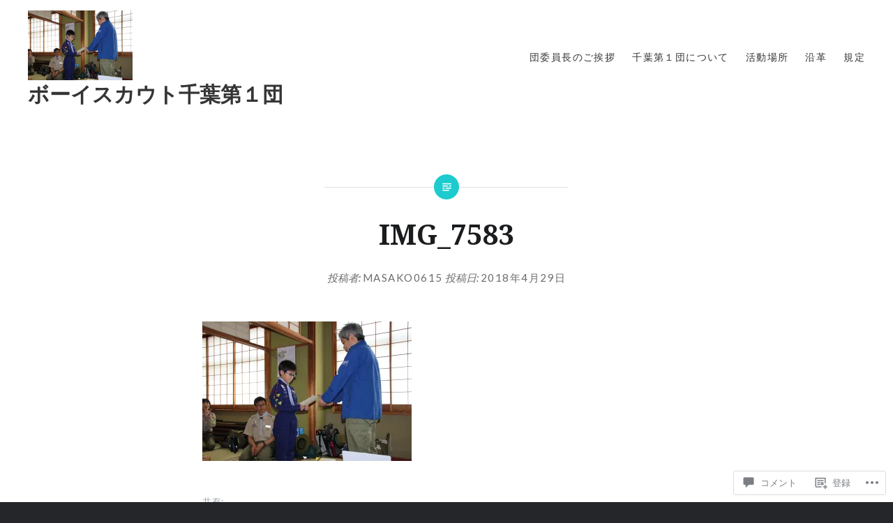

--- FILE ---
content_type: text/html; charset=UTF-8
request_url: https://bsc1.net/2018/04/29/2018-4-29%E3%80%80%E3%82%AB%E3%83%96%E5%85%A5%E9%9A%8A%E5%BC%8F%EF%BC%86%E9%9A%8A%E9%9B%86%E4%BC%9A/img_7583/
body_size: 20913
content:
<!DOCTYPE html>
<html lang="ja">
<head>
<meta charset="UTF-8">
<meta name="viewport" content="width=device-width, initial-scale=1">
<link rel="profile" href="http://gmpg.org/xfn/11">
<link rel="pingback" href="https://bsc1.net/xmlrpc.php">

<title>IMG_7583 &#8211; ボーイスカウト千葉第１団</title>
<meta name='robots' content='max-image-preview:large' />
<meta name="google-site-verification" content="GtvL3SSe1XpMTtLvhrb70wDGUvYLVT14GmCVt2FQJmU" />
<meta name="msvalidate.01" content="C0B8B983BF9A78AEB9F532C432E4A122" />

<!-- Async WordPress.com Remote Login -->
<script id="wpcom_remote_login_js">
var wpcom_remote_login_extra_auth = '';
function wpcom_remote_login_remove_dom_node_id( element_id ) {
	var dom_node = document.getElementById( element_id );
	if ( dom_node ) { dom_node.parentNode.removeChild( dom_node ); }
}
function wpcom_remote_login_remove_dom_node_classes( class_name ) {
	var dom_nodes = document.querySelectorAll( '.' + class_name );
	for ( var i = 0; i < dom_nodes.length; i++ ) {
		dom_nodes[ i ].parentNode.removeChild( dom_nodes[ i ] );
	}
}
function wpcom_remote_login_final_cleanup() {
	wpcom_remote_login_remove_dom_node_classes( "wpcom_remote_login_msg" );
	wpcom_remote_login_remove_dom_node_id( "wpcom_remote_login_key" );
	wpcom_remote_login_remove_dom_node_id( "wpcom_remote_login_validate" );
	wpcom_remote_login_remove_dom_node_id( "wpcom_remote_login_js" );
	wpcom_remote_login_remove_dom_node_id( "wpcom_request_access_iframe" );
	wpcom_remote_login_remove_dom_node_id( "wpcom_request_access_styles" );
}

// Watch for messages back from the remote login
window.addEventListener( "message", function( e ) {
	if ( e.origin === "https://r-login.wordpress.com" ) {
		var data = {};
		try {
			data = JSON.parse( e.data );
		} catch( e ) {
			wpcom_remote_login_final_cleanup();
			return;
		}

		if ( data.msg === 'LOGIN' ) {
			// Clean up the login check iframe
			wpcom_remote_login_remove_dom_node_id( "wpcom_remote_login_key" );

			var id_regex = new RegExp( /^[0-9]+$/ );
			var token_regex = new RegExp( /^.*|.*|.*$/ );
			if (
				token_regex.test( data.token )
				&& id_regex.test( data.wpcomid )
			) {
				// We have everything we need to ask for a login
				var script = document.createElement( "script" );
				script.setAttribute( "id", "wpcom_remote_login_validate" );
				script.src = '/remote-login.php?wpcom_remote_login=validate'
					+ '&wpcomid=' + data.wpcomid
					+ '&token=' + encodeURIComponent( data.token )
					+ '&host=' + window.location.protocol
					+ '//' + window.location.hostname
					+ '&postid=2926'
					+ '&is_singular=';
				document.body.appendChild( script );
			}

			return;
		}

		// Safari ITP, not logged in, so redirect
		if ( data.msg === 'LOGIN-REDIRECT' ) {
			window.location = 'https://wordpress.com/log-in?redirect_to=' + window.location.href;
			return;
		}

		// Safari ITP, storage access failed, remove the request
		if ( data.msg === 'LOGIN-REMOVE' ) {
			var css_zap = 'html { -webkit-transition: margin-top 1s; transition: margin-top 1s; } /* 9001 */ html { margin-top: 0 !important; } * html body { margin-top: 0 !important; } @media screen and ( max-width: 782px ) { html { margin-top: 0 !important; } * html body { margin-top: 0 !important; } }';
			var style_zap = document.createElement( 'style' );
			style_zap.type = 'text/css';
			style_zap.appendChild( document.createTextNode( css_zap ) );
			document.body.appendChild( style_zap );

			var e = document.getElementById( 'wpcom_request_access_iframe' );
			e.parentNode.removeChild( e );

			document.cookie = 'wordpress_com_login_access=denied; path=/; max-age=31536000';

			return;
		}

		// Safari ITP
		if ( data.msg === 'REQUEST_ACCESS' ) {
			console.log( 'request access: safari' );

			// Check ITP iframe enable/disable knob
			if ( wpcom_remote_login_extra_auth !== 'safari_itp_iframe' ) {
				return;
			}

			// If we are in a "private window" there is no ITP.
			var private_window = false;
			try {
				var opendb = window.openDatabase( null, null, null, null );
			} catch( e ) {
				private_window = true;
			}

			if ( private_window ) {
				console.log( 'private window' );
				return;
			}

			var iframe = document.createElement( 'iframe' );
			iframe.id = 'wpcom_request_access_iframe';
			iframe.setAttribute( 'scrolling', 'no' );
			iframe.setAttribute( 'sandbox', 'allow-storage-access-by-user-activation allow-scripts allow-same-origin allow-top-navigation-by-user-activation' );
			iframe.src = 'https://r-login.wordpress.com/remote-login.php?wpcom_remote_login=request_access&origin=' + encodeURIComponent( data.origin ) + '&wpcomid=' + encodeURIComponent( data.wpcomid );

			var css = 'html { -webkit-transition: margin-top 1s; transition: margin-top 1s; } /* 9001 */ html { margin-top: 46px !important; } * html body { margin-top: 46px !important; } @media screen and ( max-width: 660px ) { html { margin-top: 71px !important; } * html body { margin-top: 71px !important; } #wpcom_request_access_iframe { display: block; height: 71px !important; } } #wpcom_request_access_iframe { border: 0px; height: 46px; position: fixed; top: 0; left: 0; width: 100%; min-width: 100%; z-index: 99999; background: #23282d; } ';

			var style = document.createElement( 'style' );
			style.type = 'text/css';
			style.id = 'wpcom_request_access_styles';
			style.appendChild( document.createTextNode( css ) );
			document.body.appendChild( style );

			document.body.appendChild( iframe );
		}

		if ( data.msg === 'DONE' ) {
			wpcom_remote_login_final_cleanup();
		}
	}
}, false );

// Inject the remote login iframe after the page has had a chance to load
// more critical resources
window.addEventListener( "DOMContentLoaded", function( e ) {
	var iframe = document.createElement( "iframe" );
	iframe.style.display = "none";
	iframe.setAttribute( "scrolling", "no" );
	iframe.setAttribute( "id", "wpcom_remote_login_key" );
	iframe.src = "https://r-login.wordpress.com/remote-login.php"
		+ "?wpcom_remote_login=key"
		+ "&origin=aHR0cHM6Ly9ic2MxLm5ldA%3D%3D"
		+ "&wpcomid=102133192"
		+ "&time=" + Math.floor( Date.now() / 1000 );
	document.body.appendChild( iframe );
}, false );
</script>
<link rel='dns-prefetch' href='//s0.wp.com' />
<link rel='dns-prefetch' href='//wordpress.com' />
<link rel='dns-prefetch' href='//fonts-api.wp.com' />
<link rel="alternate" type="application/rss+xml" title="ボーイスカウト千葉第１団 &raquo; フィード" href="https://bsc1.net/feed/" />
<link rel="alternate" type="application/rss+xml" title="ボーイスカウト千葉第１団 &raquo; コメントフィード" href="https://bsc1.net/comments/feed/" />
<link rel="alternate" type="application/rss+xml" title="ボーイスカウト千葉第１団 &raquo; IMG_7583 のコメントのフィード" href="https://bsc1.net/2018/04/29/2018-4-29%e3%80%80%e3%82%ab%e3%83%96%e5%85%a5%e9%9a%8a%e5%bc%8f%ef%bc%86%e9%9a%8a%e9%9b%86%e4%bc%9a/img_7583/feed/" />
	<script type="text/javascript">
		/* <![CDATA[ */
		function addLoadEvent(func) {
			var oldonload = window.onload;
			if (typeof window.onload != 'function') {
				window.onload = func;
			} else {
				window.onload = function () {
					oldonload();
					func();
				}
			}
		}
		/* ]]> */
	</script>
	<link crossorigin='anonymous' rel='stylesheet' id='all-css-0-1' href='/wp-content/mu-plugins/likes/jetpack-likes.css?m=1743883414i&cssminify=yes' type='text/css' media='all' />
<style id='wp-emoji-styles-inline-css'>

	img.wp-smiley, img.emoji {
		display: inline !important;
		border: none !important;
		box-shadow: none !important;
		height: 1em !important;
		width: 1em !important;
		margin: 0 0.07em !important;
		vertical-align: -0.1em !important;
		background: none !important;
		padding: 0 !important;
	}
/*# sourceURL=wp-emoji-styles-inline-css */
</style>
<link crossorigin='anonymous' rel='stylesheet' id='all-css-2-1' href='/wp-content/plugins/gutenberg-core/v22.2.0/build/styles/block-library/style.css?m=1764855221i&cssminify=yes' type='text/css' media='all' />
<style id='wp-block-library-inline-css'>
.has-text-align-justify {
	text-align:justify;
}
.has-text-align-justify{text-align:justify;}

/*# sourceURL=wp-block-library-inline-css */
</style><style id='global-styles-inline-css'>
:root{--wp--preset--aspect-ratio--square: 1;--wp--preset--aspect-ratio--4-3: 4/3;--wp--preset--aspect-ratio--3-4: 3/4;--wp--preset--aspect-ratio--3-2: 3/2;--wp--preset--aspect-ratio--2-3: 2/3;--wp--preset--aspect-ratio--16-9: 16/9;--wp--preset--aspect-ratio--9-16: 9/16;--wp--preset--color--black: #000000;--wp--preset--color--cyan-bluish-gray: #abb8c3;--wp--preset--color--white: #ffffff;--wp--preset--color--pale-pink: #f78da7;--wp--preset--color--vivid-red: #cf2e2e;--wp--preset--color--luminous-vivid-orange: #ff6900;--wp--preset--color--luminous-vivid-amber: #fcb900;--wp--preset--color--light-green-cyan: #7bdcb5;--wp--preset--color--vivid-green-cyan: #00d084;--wp--preset--color--pale-cyan-blue: #8ed1fc;--wp--preset--color--vivid-cyan-blue: #0693e3;--wp--preset--color--vivid-purple: #9b51e0;--wp--preset--gradient--vivid-cyan-blue-to-vivid-purple: linear-gradient(135deg,rgb(6,147,227) 0%,rgb(155,81,224) 100%);--wp--preset--gradient--light-green-cyan-to-vivid-green-cyan: linear-gradient(135deg,rgb(122,220,180) 0%,rgb(0,208,130) 100%);--wp--preset--gradient--luminous-vivid-amber-to-luminous-vivid-orange: linear-gradient(135deg,rgb(252,185,0) 0%,rgb(255,105,0) 100%);--wp--preset--gradient--luminous-vivid-orange-to-vivid-red: linear-gradient(135deg,rgb(255,105,0) 0%,rgb(207,46,46) 100%);--wp--preset--gradient--very-light-gray-to-cyan-bluish-gray: linear-gradient(135deg,rgb(238,238,238) 0%,rgb(169,184,195) 100%);--wp--preset--gradient--cool-to-warm-spectrum: linear-gradient(135deg,rgb(74,234,220) 0%,rgb(151,120,209) 20%,rgb(207,42,186) 40%,rgb(238,44,130) 60%,rgb(251,105,98) 80%,rgb(254,248,76) 100%);--wp--preset--gradient--blush-light-purple: linear-gradient(135deg,rgb(255,206,236) 0%,rgb(152,150,240) 100%);--wp--preset--gradient--blush-bordeaux: linear-gradient(135deg,rgb(254,205,165) 0%,rgb(254,45,45) 50%,rgb(107,0,62) 100%);--wp--preset--gradient--luminous-dusk: linear-gradient(135deg,rgb(255,203,112) 0%,rgb(199,81,192) 50%,rgb(65,88,208) 100%);--wp--preset--gradient--pale-ocean: linear-gradient(135deg,rgb(255,245,203) 0%,rgb(182,227,212) 50%,rgb(51,167,181) 100%);--wp--preset--gradient--electric-grass: linear-gradient(135deg,rgb(202,248,128) 0%,rgb(113,206,126) 100%);--wp--preset--gradient--midnight: linear-gradient(135deg,rgb(2,3,129) 0%,rgb(40,116,252) 100%);--wp--preset--font-size--small: 13px;--wp--preset--font-size--medium: 20px;--wp--preset--font-size--large: 36px;--wp--preset--font-size--x-large: 42px;--wp--preset--font-family--albert-sans: 'Albert Sans', sans-serif;--wp--preset--font-family--alegreya: Alegreya, serif;--wp--preset--font-family--arvo: Arvo, serif;--wp--preset--font-family--bodoni-moda: 'Bodoni Moda', serif;--wp--preset--font-family--bricolage-grotesque: 'Bricolage Grotesque', sans-serif;--wp--preset--font-family--cabin: Cabin, sans-serif;--wp--preset--font-family--chivo: Chivo, sans-serif;--wp--preset--font-family--commissioner: Commissioner, sans-serif;--wp--preset--font-family--cormorant: Cormorant, serif;--wp--preset--font-family--courier-prime: 'Courier Prime', monospace;--wp--preset--font-family--crimson-pro: 'Crimson Pro', serif;--wp--preset--font-family--dm-mono: 'DM Mono', monospace;--wp--preset--font-family--dm-sans: 'DM Sans', sans-serif;--wp--preset--font-family--dm-serif-display: 'DM Serif Display', serif;--wp--preset--font-family--domine: Domine, serif;--wp--preset--font-family--eb-garamond: 'EB Garamond', serif;--wp--preset--font-family--epilogue: Epilogue, sans-serif;--wp--preset--font-family--fahkwang: Fahkwang, sans-serif;--wp--preset--font-family--figtree: Figtree, sans-serif;--wp--preset--font-family--fira-sans: 'Fira Sans', sans-serif;--wp--preset--font-family--fjalla-one: 'Fjalla One', sans-serif;--wp--preset--font-family--fraunces: Fraunces, serif;--wp--preset--font-family--gabarito: Gabarito, system-ui;--wp--preset--font-family--ibm-plex-mono: 'IBM Plex Mono', monospace;--wp--preset--font-family--ibm-plex-sans: 'IBM Plex Sans', sans-serif;--wp--preset--font-family--ibarra-real-nova: 'Ibarra Real Nova', serif;--wp--preset--font-family--instrument-serif: 'Instrument Serif', serif;--wp--preset--font-family--inter: Inter, sans-serif;--wp--preset--font-family--josefin-sans: 'Josefin Sans', sans-serif;--wp--preset--font-family--jost: Jost, sans-serif;--wp--preset--font-family--libre-baskerville: 'Libre Baskerville', serif;--wp--preset--font-family--libre-franklin: 'Libre Franklin', sans-serif;--wp--preset--font-family--literata: Literata, serif;--wp--preset--font-family--lora: Lora, serif;--wp--preset--font-family--merriweather: Merriweather, serif;--wp--preset--font-family--montserrat: Montserrat, sans-serif;--wp--preset--font-family--newsreader: Newsreader, serif;--wp--preset--font-family--noto-sans-mono: 'Noto Sans Mono', sans-serif;--wp--preset--font-family--nunito: Nunito, sans-serif;--wp--preset--font-family--open-sans: 'Open Sans', sans-serif;--wp--preset--font-family--overpass: Overpass, sans-serif;--wp--preset--font-family--pt-serif: 'PT Serif', serif;--wp--preset--font-family--petrona: Petrona, serif;--wp--preset--font-family--piazzolla: Piazzolla, serif;--wp--preset--font-family--playfair-display: 'Playfair Display', serif;--wp--preset--font-family--plus-jakarta-sans: 'Plus Jakarta Sans', sans-serif;--wp--preset--font-family--poppins: Poppins, sans-serif;--wp--preset--font-family--raleway: Raleway, sans-serif;--wp--preset--font-family--roboto: Roboto, sans-serif;--wp--preset--font-family--roboto-slab: 'Roboto Slab', serif;--wp--preset--font-family--rubik: Rubik, sans-serif;--wp--preset--font-family--rufina: Rufina, serif;--wp--preset--font-family--sora: Sora, sans-serif;--wp--preset--font-family--source-sans-3: 'Source Sans 3', sans-serif;--wp--preset--font-family--source-serif-4: 'Source Serif 4', serif;--wp--preset--font-family--space-mono: 'Space Mono', monospace;--wp--preset--font-family--syne: Syne, sans-serif;--wp--preset--font-family--texturina: Texturina, serif;--wp--preset--font-family--urbanist: Urbanist, sans-serif;--wp--preset--font-family--work-sans: 'Work Sans', sans-serif;--wp--preset--spacing--20: 0.44rem;--wp--preset--spacing--30: 0.67rem;--wp--preset--spacing--40: 1rem;--wp--preset--spacing--50: 1.5rem;--wp--preset--spacing--60: 2.25rem;--wp--preset--spacing--70: 3.38rem;--wp--preset--spacing--80: 5.06rem;--wp--preset--shadow--natural: 6px 6px 9px rgba(0, 0, 0, 0.2);--wp--preset--shadow--deep: 12px 12px 50px rgba(0, 0, 0, 0.4);--wp--preset--shadow--sharp: 6px 6px 0px rgba(0, 0, 0, 0.2);--wp--preset--shadow--outlined: 6px 6px 0px -3px rgb(255, 255, 255), 6px 6px rgb(0, 0, 0);--wp--preset--shadow--crisp: 6px 6px 0px rgb(0, 0, 0);}:where(.is-layout-flex){gap: 0.5em;}:where(.is-layout-grid){gap: 0.5em;}body .is-layout-flex{display: flex;}.is-layout-flex{flex-wrap: wrap;align-items: center;}.is-layout-flex > :is(*, div){margin: 0;}body .is-layout-grid{display: grid;}.is-layout-grid > :is(*, div){margin: 0;}:where(.wp-block-columns.is-layout-flex){gap: 2em;}:where(.wp-block-columns.is-layout-grid){gap: 2em;}:where(.wp-block-post-template.is-layout-flex){gap: 1.25em;}:where(.wp-block-post-template.is-layout-grid){gap: 1.25em;}.has-black-color{color: var(--wp--preset--color--black) !important;}.has-cyan-bluish-gray-color{color: var(--wp--preset--color--cyan-bluish-gray) !important;}.has-white-color{color: var(--wp--preset--color--white) !important;}.has-pale-pink-color{color: var(--wp--preset--color--pale-pink) !important;}.has-vivid-red-color{color: var(--wp--preset--color--vivid-red) !important;}.has-luminous-vivid-orange-color{color: var(--wp--preset--color--luminous-vivid-orange) !important;}.has-luminous-vivid-amber-color{color: var(--wp--preset--color--luminous-vivid-amber) !important;}.has-light-green-cyan-color{color: var(--wp--preset--color--light-green-cyan) !important;}.has-vivid-green-cyan-color{color: var(--wp--preset--color--vivid-green-cyan) !important;}.has-pale-cyan-blue-color{color: var(--wp--preset--color--pale-cyan-blue) !important;}.has-vivid-cyan-blue-color{color: var(--wp--preset--color--vivid-cyan-blue) !important;}.has-vivid-purple-color{color: var(--wp--preset--color--vivid-purple) !important;}.has-black-background-color{background-color: var(--wp--preset--color--black) !important;}.has-cyan-bluish-gray-background-color{background-color: var(--wp--preset--color--cyan-bluish-gray) !important;}.has-white-background-color{background-color: var(--wp--preset--color--white) !important;}.has-pale-pink-background-color{background-color: var(--wp--preset--color--pale-pink) !important;}.has-vivid-red-background-color{background-color: var(--wp--preset--color--vivid-red) !important;}.has-luminous-vivid-orange-background-color{background-color: var(--wp--preset--color--luminous-vivid-orange) !important;}.has-luminous-vivid-amber-background-color{background-color: var(--wp--preset--color--luminous-vivid-amber) !important;}.has-light-green-cyan-background-color{background-color: var(--wp--preset--color--light-green-cyan) !important;}.has-vivid-green-cyan-background-color{background-color: var(--wp--preset--color--vivid-green-cyan) !important;}.has-pale-cyan-blue-background-color{background-color: var(--wp--preset--color--pale-cyan-blue) !important;}.has-vivid-cyan-blue-background-color{background-color: var(--wp--preset--color--vivid-cyan-blue) !important;}.has-vivid-purple-background-color{background-color: var(--wp--preset--color--vivid-purple) !important;}.has-black-border-color{border-color: var(--wp--preset--color--black) !important;}.has-cyan-bluish-gray-border-color{border-color: var(--wp--preset--color--cyan-bluish-gray) !important;}.has-white-border-color{border-color: var(--wp--preset--color--white) !important;}.has-pale-pink-border-color{border-color: var(--wp--preset--color--pale-pink) !important;}.has-vivid-red-border-color{border-color: var(--wp--preset--color--vivid-red) !important;}.has-luminous-vivid-orange-border-color{border-color: var(--wp--preset--color--luminous-vivid-orange) !important;}.has-luminous-vivid-amber-border-color{border-color: var(--wp--preset--color--luminous-vivid-amber) !important;}.has-light-green-cyan-border-color{border-color: var(--wp--preset--color--light-green-cyan) !important;}.has-vivid-green-cyan-border-color{border-color: var(--wp--preset--color--vivid-green-cyan) !important;}.has-pale-cyan-blue-border-color{border-color: var(--wp--preset--color--pale-cyan-blue) !important;}.has-vivid-cyan-blue-border-color{border-color: var(--wp--preset--color--vivid-cyan-blue) !important;}.has-vivid-purple-border-color{border-color: var(--wp--preset--color--vivid-purple) !important;}.has-vivid-cyan-blue-to-vivid-purple-gradient-background{background: var(--wp--preset--gradient--vivid-cyan-blue-to-vivid-purple) !important;}.has-light-green-cyan-to-vivid-green-cyan-gradient-background{background: var(--wp--preset--gradient--light-green-cyan-to-vivid-green-cyan) !important;}.has-luminous-vivid-amber-to-luminous-vivid-orange-gradient-background{background: var(--wp--preset--gradient--luminous-vivid-amber-to-luminous-vivid-orange) !important;}.has-luminous-vivid-orange-to-vivid-red-gradient-background{background: var(--wp--preset--gradient--luminous-vivid-orange-to-vivid-red) !important;}.has-very-light-gray-to-cyan-bluish-gray-gradient-background{background: var(--wp--preset--gradient--very-light-gray-to-cyan-bluish-gray) !important;}.has-cool-to-warm-spectrum-gradient-background{background: var(--wp--preset--gradient--cool-to-warm-spectrum) !important;}.has-blush-light-purple-gradient-background{background: var(--wp--preset--gradient--blush-light-purple) !important;}.has-blush-bordeaux-gradient-background{background: var(--wp--preset--gradient--blush-bordeaux) !important;}.has-luminous-dusk-gradient-background{background: var(--wp--preset--gradient--luminous-dusk) !important;}.has-pale-ocean-gradient-background{background: var(--wp--preset--gradient--pale-ocean) !important;}.has-electric-grass-gradient-background{background: var(--wp--preset--gradient--electric-grass) !important;}.has-midnight-gradient-background{background: var(--wp--preset--gradient--midnight) !important;}.has-small-font-size{font-size: var(--wp--preset--font-size--small) !important;}.has-medium-font-size{font-size: var(--wp--preset--font-size--medium) !important;}.has-large-font-size{font-size: var(--wp--preset--font-size--large) !important;}.has-x-large-font-size{font-size: var(--wp--preset--font-size--x-large) !important;}.has-albert-sans-font-family{font-family: var(--wp--preset--font-family--albert-sans) !important;}.has-alegreya-font-family{font-family: var(--wp--preset--font-family--alegreya) !important;}.has-arvo-font-family{font-family: var(--wp--preset--font-family--arvo) !important;}.has-bodoni-moda-font-family{font-family: var(--wp--preset--font-family--bodoni-moda) !important;}.has-bricolage-grotesque-font-family{font-family: var(--wp--preset--font-family--bricolage-grotesque) !important;}.has-cabin-font-family{font-family: var(--wp--preset--font-family--cabin) !important;}.has-chivo-font-family{font-family: var(--wp--preset--font-family--chivo) !important;}.has-commissioner-font-family{font-family: var(--wp--preset--font-family--commissioner) !important;}.has-cormorant-font-family{font-family: var(--wp--preset--font-family--cormorant) !important;}.has-courier-prime-font-family{font-family: var(--wp--preset--font-family--courier-prime) !important;}.has-crimson-pro-font-family{font-family: var(--wp--preset--font-family--crimson-pro) !important;}.has-dm-mono-font-family{font-family: var(--wp--preset--font-family--dm-mono) !important;}.has-dm-sans-font-family{font-family: var(--wp--preset--font-family--dm-sans) !important;}.has-dm-serif-display-font-family{font-family: var(--wp--preset--font-family--dm-serif-display) !important;}.has-domine-font-family{font-family: var(--wp--preset--font-family--domine) !important;}.has-eb-garamond-font-family{font-family: var(--wp--preset--font-family--eb-garamond) !important;}.has-epilogue-font-family{font-family: var(--wp--preset--font-family--epilogue) !important;}.has-fahkwang-font-family{font-family: var(--wp--preset--font-family--fahkwang) !important;}.has-figtree-font-family{font-family: var(--wp--preset--font-family--figtree) !important;}.has-fira-sans-font-family{font-family: var(--wp--preset--font-family--fira-sans) !important;}.has-fjalla-one-font-family{font-family: var(--wp--preset--font-family--fjalla-one) !important;}.has-fraunces-font-family{font-family: var(--wp--preset--font-family--fraunces) !important;}.has-gabarito-font-family{font-family: var(--wp--preset--font-family--gabarito) !important;}.has-ibm-plex-mono-font-family{font-family: var(--wp--preset--font-family--ibm-plex-mono) !important;}.has-ibm-plex-sans-font-family{font-family: var(--wp--preset--font-family--ibm-plex-sans) !important;}.has-ibarra-real-nova-font-family{font-family: var(--wp--preset--font-family--ibarra-real-nova) !important;}.has-instrument-serif-font-family{font-family: var(--wp--preset--font-family--instrument-serif) !important;}.has-inter-font-family{font-family: var(--wp--preset--font-family--inter) !important;}.has-josefin-sans-font-family{font-family: var(--wp--preset--font-family--josefin-sans) !important;}.has-jost-font-family{font-family: var(--wp--preset--font-family--jost) !important;}.has-libre-baskerville-font-family{font-family: var(--wp--preset--font-family--libre-baskerville) !important;}.has-libre-franklin-font-family{font-family: var(--wp--preset--font-family--libre-franklin) !important;}.has-literata-font-family{font-family: var(--wp--preset--font-family--literata) !important;}.has-lora-font-family{font-family: var(--wp--preset--font-family--lora) !important;}.has-merriweather-font-family{font-family: var(--wp--preset--font-family--merriweather) !important;}.has-montserrat-font-family{font-family: var(--wp--preset--font-family--montserrat) !important;}.has-newsreader-font-family{font-family: var(--wp--preset--font-family--newsreader) !important;}.has-noto-sans-mono-font-family{font-family: var(--wp--preset--font-family--noto-sans-mono) !important;}.has-nunito-font-family{font-family: var(--wp--preset--font-family--nunito) !important;}.has-open-sans-font-family{font-family: var(--wp--preset--font-family--open-sans) !important;}.has-overpass-font-family{font-family: var(--wp--preset--font-family--overpass) !important;}.has-pt-serif-font-family{font-family: var(--wp--preset--font-family--pt-serif) !important;}.has-petrona-font-family{font-family: var(--wp--preset--font-family--petrona) !important;}.has-piazzolla-font-family{font-family: var(--wp--preset--font-family--piazzolla) !important;}.has-playfair-display-font-family{font-family: var(--wp--preset--font-family--playfair-display) !important;}.has-plus-jakarta-sans-font-family{font-family: var(--wp--preset--font-family--plus-jakarta-sans) !important;}.has-poppins-font-family{font-family: var(--wp--preset--font-family--poppins) !important;}.has-raleway-font-family{font-family: var(--wp--preset--font-family--raleway) !important;}.has-roboto-font-family{font-family: var(--wp--preset--font-family--roboto) !important;}.has-roboto-slab-font-family{font-family: var(--wp--preset--font-family--roboto-slab) !important;}.has-rubik-font-family{font-family: var(--wp--preset--font-family--rubik) !important;}.has-rufina-font-family{font-family: var(--wp--preset--font-family--rufina) !important;}.has-sora-font-family{font-family: var(--wp--preset--font-family--sora) !important;}.has-source-sans-3-font-family{font-family: var(--wp--preset--font-family--source-sans-3) !important;}.has-source-serif-4-font-family{font-family: var(--wp--preset--font-family--source-serif-4) !important;}.has-space-mono-font-family{font-family: var(--wp--preset--font-family--space-mono) !important;}.has-syne-font-family{font-family: var(--wp--preset--font-family--syne) !important;}.has-texturina-font-family{font-family: var(--wp--preset--font-family--texturina) !important;}.has-urbanist-font-family{font-family: var(--wp--preset--font-family--urbanist) !important;}.has-work-sans-font-family{font-family: var(--wp--preset--font-family--work-sans) !important;}
/*# sourceURL=global-styles-inline-css */
</style>

<style id='classic-theme-styles-inline-css'>
/*! This file is auto-generated */
.wp-block-button__link{color:#fff;background-color:#32373c;border-radius:9999px;box-shadow:none;text-decoration:none;padding:calc(.667em + 2px) calc(1.333em + 2px);font-size:1.125em}.wp-block-file__button{background:#32373c;color:#fff;text-decoration:none}
/*# sourceURL=/wp-includes/css/classic-themes.min.css */
</style>
<link crossorigin='anonymous' rel='stylesheet' id='all-css-4-1' href='/_static/??-eJx9jNEOgjAMRX/I2agg8cH4KQZmgwXaLesWft8SjA+G8NLc3txzYI7OB8koGbi4OJWeRMGHhNZzbDPYgvFFLU7INjt61QNsY3M0xnVdTKjq7DIVdvltoO5xRi1qN9GI9ulfs6IEEjIZrb+w5xwwx9aP3x+0CDxJPPQomFbNZlycD76fmvpybm7Xqh4+lSRtrA==&cssminify=yes' type='text/css' media='all' />
<link rel='stylesheet' id='dyad-fonts-css' href='https://fonts-api.wp.com/css?family=Lato%3A400%2C400italic%2C700%2C700italic%7CNoto+Serif%3A400%2C400italic%2C700%2C700italic&#038;subset=latin%2Clatin-ext' media='all' />
<link crossorigin='anonymous' rel='stylesheet' id='all-css-6-1' href='/_static/??-eJx9y90KwjAMhuEbsgaR/ZyI19JlsVbSpCwtY3e/jZ0ows6+F54P5uxQpZAUKG9KZJDrAOPiR7CyMF3R7AInKgoe0s0ZNf35VF3mGqIYTDSwhm0G2NRXnp0CqWNFX6LKT7gX+zjt12d63Lq2a5vm3vefFeC6Tek=&cssminify=yes' type='text/css' media='all' />
<style id='jetpack-global-styles-frontend-style-inline-css'>
:root { --font-headings: unset; --font-base: unset; --font-headings-default: -apple-system,BlinkMacSystemFont,"Segoe UI",Roboto,Oxygen-Sans,Ubuntu,Cantarell,"Helvetica Neue",sans-serif; --font-base-default: -apple-system,BlinkMacSystemFont,"Segoe UI",Roboto,Oxygen-Sans,Ubuntu,Cantarell,"Helvetica Neue",sans-serif;}
/*# sourceURL=jetpack-global-styles-frontend-style-inline-css */
</style>
<link crossorigin='anonymous' rel='stylesheet' id='all-css-8-1' href='/_static/??-eJyNjcsKAjEMRX/IGtQZBxfip0hMS9sxTYppGfx7H7gRN+7ugcs5sFRHKi1Ig9Jd5R6zGMyhVaTrh8G6QFHfORhYwlvw6P39PbPENZmt4G/ROQuBKWVkxxrVvuBH1lIoz2waILJekF+HUzlupnG3nQ77YZwfuRJIaQ==&cssminify=yes' type='text/css' media='all' />
<script type="text/javascript" id="wpcom-actionbar-placeholder-js-extra">
/* <![CDATA[ */
var actionbardata = {"siteID":"102133192","postID":"2926","siteURL":"https://bsc1.net","xhrURL":"https://bsc1.net/wp-admin/admin-ajax.php","nonce":"2b992cfbfc","isLoggedIn":"","statusMessage":"","subsEmailDefault":"instantly","proxyScriptUrl":"https://s0.wp.com/wp-content/js/wpcom-proxy-request.js?m=1513050504i&amp;ver=20211021","shortlink":"https://wp.me/a6Uxvy-Lc","i18n":{"followedText":"\u3053\u306e\u30b5\u30a4\u30c8\u306e\u65b0\u3057\u3044\u6295\u7a3f\u306f \u003Ca href=\"https://wordpress.com/reader\"\u003EReader\u003C/a\u003E \u306b\u8868\u793a\u3055\u308c\u308b\u3088\u3046\u306b\u306a\u308a\u307e\u3057\u305f","foldBar":"\u3053\u306e\u30d0\u30fc\u3092\u6298\u308a\u305f\u305f\u3080","unfoldBar":"\u3053\u306e\u30d0\u30fc\u3092\u5c55\u958b","shortLinkCopied":"\u77ed\u7e2e\u30ea\u30f3\u30af\u304c\u30af\u30ea\u30c3\u30d7\u30dc\u30fc\u30c9\u306b\u30b3\u30d4\u30fc\u3055\u308c\u307e\u3057\u305f\u3002"}};
//# sourceURL=wpcom-actionbar-placeholder-js-extra
/* ]]> */
</script>
<script type="text/javascript" id="jetpack-mu-wpcom-settings-js-before">
/* <![CDATA[ */
var JETPACK_MU_WPCOM_SETTINGS = {"assetsUrl":"https://s0.wp.com/wp-content/mu-plugins/jetpack-mu-wpcom-plugin/sun/jetpack_vendor/automattic/jetpack-mu-wpcom/src/build/"};
//# sourceURL=jetpack-mu-wpcom-settings-js-before
/* ]]> */
</script>
<script crossorigin='anonymous' type='text/javascript'  src='/_static/??-eJzTLy/QTc7PK0nNK9HPKtYvyinRLSjKr6jUyyrW0QfKZeYl55SmpBaDJLMKS1OLKqGUXm5mHkFFurmZ6UWJJalQxfa5tobmRgamxgZmFpZZACbyLJI='></script>
<script type="text/javascript" id="rlt-proxy-js-after">
/* <![CDATA[ */
	rltInitialize( {"token":null,"iframeOrigins":["https:\/\/widgets.wp.com"]} );
//# sourceURL=rlt-proxy-js-after
/* ]]> */
</script>
<link rel="EditURI" type="application/rsd+xml" title="RSD" href="https://bschiba1.wordpress.com/xmlrpc.php?rsd" />
<meta name="generator" content="WordPress.com" />
<link rel="canonical" href="https://bsc1.net/2018/04/29/2018-4-29%e3%80%80%e3%82%ab%e3%83%96%e5%85%a5%e9%9a%8a%e5%bc%8f%ef%bc%86%e9%9a%8a%e9%9b%86%e4%bc%9a/img_7583/" />
<link rel='shortlink' href='https://wp.me/a6Uxvy-Lc' />
<link rel="alternate" type="application/json+oembed" href="https://public-api.wordpress.com/oembed/?format=json&amp;url=https%3A%2F%2Fbsc1.net%2F2018%2F04%2F29%2F2018-4-29%25e3%2580%2580%25e3%2582%25ab%25e3%2583%2596%25e5%2585%25a5%25e9%259a%258a%25e5%25bc%258f%25ef%25bc%2586%25e9%259a%258a%25e9%259b%2586%25e4%25bc%259a%2Fimg_7583%2F&amp;for=wpcom-auto-discovery" /><link rel="alternate" type="application/xml+oembed" href="https://public-api.wordpress.com/oembed/?format=xml&amp;url=https%3A%2F%2Fbsc1.net%2F2018%2F04%2F29%2F2018-4-29%25e3%2580%2580%25e3%2582%25ab%25e3%2583%2596%25e5%2585%25a5%25e9%259a%258a%25e5%25bc%258f%25ef%25bc%2586%25e9%259a%258a%25e9%259b%2586%25e4%25bc%259a%2Fimg_7583%2F&amp;for=wpcom-auto-discovery" />
<!-- Jetpack Open Graph Tags -->
<meta property="og:type" content="article" />
<meta property="og:title" content="IMG_7583" />
<meta property="og:url" content="https://bsc1.net/2018/04/29/2018-4-29%e3%80%80%e3%82%ab%e3%83%96%e5%85%a5%e9%9a%8a%e5%bc%8f%ef%bc%86%e9%9a%8a%e9%9b%86%e4%bc%9a/img_7583/" />
<meta property="og:description" content="詳しくは投稿をご覧ください。" />
<meta property="article:published_time" content="2018-04-29T13:39:15+00:00" />
<meta property="article:modified_time" content="2018-04-29T13:39:15+00:00" />
<meta property="og:site_name" content="ボーイスカウト千葉第１団" />
<meta property="og:image" content="https://bsc1.net/wp-content/uploads/2018/04/img_7583.jpg" />
<meta property="og:image:alt" content="" />
<meta property="og:locale" content="ja_JP" />
<meta property="article:publisher" content="https://www.facebook.com/WordPresscom" />
<meta name="twitter:text:title" content="IMG_7583" />
<meta name="twitter:image" content="https://i0.wp.com/bsc1.net/wp-content/uploads/2018/04/img_7583.jpg?fit=1200%2C800&#038;ssl=1&#038;w=640" />
<meta name="twitter:card" content="summary_large_image" />
<meta name="twitter:description" content="詳しくは投稿をご覧ください。" />

<!-- End Jetpack Open Graph Tags -->
<link rel='openid.server' href='https://bsc1.net/?openidserver=1' />
<link rel='openid.delegate' href='https://bsc1.net/' />
<link rel="search" type="application/opensearchdescription+xml" href="https://bsc1.net/osd.xml" title="ボーイスカウト千葉第１団" />
<link rel="search" type="application/opensearchdescription+xml" href="https://s1.wp.com/opensearch.xml" title="WordPress.com" />
		<style type="text/css">
			.recentcomments a {
				display: inline !important;
				padding: 0 !important;
				margin: 0 !important;
			}

			table.recentcommentsavatartop img.avatar, table.recentcommentsavatarend img.avatar {
				border: 0px;
				margin: 0;
			}

			table.recentcommentsavatartop a, table.recentcommentsavatarend a {
				border: 0px !important;
				background-color: transparent !important;
			}

			td.recentcommentsavatarend, td.recentcommentsavatartop {
				padding: 0px 0px 1px 0px;
				margin: 0px;
			}

			td.recentcommentstextend {
				border: none !important;
				padding: 0px 0px 2px 10px;
			}

			.rtl td.recentcommentstextend {
				padding: 0px 10px 2px 0px;
			}

			td.recentcommentstexttop {
				border: none;
				padding: 0px 0px 0px 10px;
			}

			.rtl td.recentcommentstexttop {
				padding: 0px 10px 0px 0px;
			}
		</style>
		<meta name="description" content="みんなで一緒に冒険しよう！" />
<style type="text/css" id="custom-colors-css">
	blockquote,
	blockquote cite,
	.comments-area-wrapper blockquote,
	.comments-area-wrapper blockquote cite {
		color: inherit;
	}

	.site-header,
	.is-scrolled .site-header,
	.home .site-header,
	.blog .site-header {
		background: transparent;
		text-shadow: none;
	}

	#page .site-header:before {
		bottom: 0;
		content: "";
		display: block;
		left: 0;
		opacity: 0.8;
		position: absolute;
		right: 0;
		top: 0;
		z-index: 0;
	}

	#site-navigation ul ul a {
		color: #fff;
	}

	.banner-featured {
		text-shadow: none;
	}

	.posts .entry-inner:before {
		opacity: 0.3;
	}

	.posts .hentry:not(.has-post-thumbnail) .entry-inner:after {
			border-color: #ddd;
	}

	.posts .hentry:not(.has-post-thumbnail):before {
		border-color: #e1e1e1;
	}

	.posts .hentry .link-more a {
		opacity: 1.0;
		-webkit-transition: opacity 0.3s;
		transition: opacity 0.3s;
	}

	.posts .hentry:hover .link-more a {
		opacity: 0.75;
	}

	.posts .edit-link a {
		color: #ccc;
	}

	.posts .edit-link a:hover {
		color: #aaa;
	}

	.widget thead tr,
	.widget tr:hover {
		background-color: rgba(0,0,0,0.1);
	}

	@media only screen and (max-width: 1200px) {
		.site-header:before,
		.is-scrolled .site-header:before {
			opacity: 1.0;
		}

		.has-post-thumbnail .entry-header .entry-meta .cat-links {
			background-color: transparent;
		}

		.has-post-thumbnail.is-singular:not(.home) .entry-header .cat-links a,
		.has-post-thumbnail.is-singular:not(.home) .entry-header .cat-links {
    		color: #6a6c6e !important;
		}
	}

	@media only screen and (max-width: 960px) {
		#site-navigation ul a,
		#site-navigation ul ul a {
			color: inherit;
		}

		.site-header #site-navigation ul ul li {
			background-color: transparent;
		}
	}

.site-header:before,
		.is-singular .entry-media-thumb,
		#commentform input[type="submit"],
		#infinite-handle,
		.posts-navigation,
		.site-footer { background-color: #ffffff;}
.bypostauthor .comment-author:before { color: #ffffff;}
#site-navigation ul ul li { background-color: #939393;}
#site-navigation ul ul:before { border-bottom-color: #939393;}
#site-navigation ul ul ul:before { border-right-color: #939393;}
.posts .entry-inner:before { color: #6D6D6D;}
.posts,
		.posts .entry-media,
		.comments-area-wrapper,
		.milestone-widget .milestone-header,
		.footer-bottom-info { background-color: #F2F2F2;}
.milestone-widget .milestone-countdown { border-color: #F2F2F2;}
.milestone-widget .milestone-countdown,
		.milestone-widget .milestone-message { color: #B7B7B7;}
.site-header #site-navigation ul li { border-color: #E5E5E5;}
.comment-author.vcard cite { color: #636363;}
.bypostauthor .comment-author:before { background-color: #636363;}
.comment-meta,
		.comment .reply:before,
		.comment .reply a { color: #7F7F7F;}
.comment-meta { border-bottom-color: #B7B7B7;}
#infinite-handle span button,
		#infinite-handle span button:hover,
		#infinite-handle span button:focus,
		.posts-navigation a,
		.widget,
		.site-footer { color: #6D6D6D;}
.comments-area-wrapper { color: #6D6D6D;}
.widget_search ::-webkit-input-placeholder { color: #939393;}
.widget_search :-moz-placeholder { color: #939393;}
.widget_search ::-moz-placeholder { color: #939393;}
.widget_search :-ms-input-placeholder { color: #939393;}
.site-header,
		#site-navigation a,
		.menu-toggle,
		.comments-title .add-comment-link,
		.comments-title,
		.comments-title a,
		.comments-area-wrapper,
		.comments-area-wrapper h1,
		.comments-area-wrapper h2,
		.comments-area-wrapper h3,
		.comments-area-wrapper h4,
		.comments-area-wrapper h5,
		.comments-area-wrapper h6,
		.comment-body pre,
		.comment-footer .author.vcard,
		.comment-footer,
		#commentform input[type="submit"],
		.widget h1,
		.widget h2,
		.widget h3,
		.widget h4,
		.widget h5,
		.widget h6,
		.widget a,
		.widget button,
		.widget .button,
		.widget_search input,
		.widget input[type="submit"],
		.widget-area select,
		.widget_flickr #flickr_badge_uber_wrapper a:hover,
		.widget_flickr #flickr_badge_uber_wrapper a:link,
		.widget_flickr #flickr_badge_uber_wrapper a:active,
		.widget_flickr #flickr_badge_uber_wrapper a:visited,
		.widget_goodreads div[class^="gr_custom_each_container"],
		.milestone-header { color: #353535;}
.widget ul li,
		.widget_jp_blogs_i_follow ol li { border-top-color: #DDDDDD;}
.comment-footer,
		.widget ul li,
		.widget_jp_blogs_i_follow ol li { border-bottom-color: #DDDDDD;}
.comments-title,
		.comments-area-wrapper blockquote,
		#commentform input[type="text"],
		#commentform input[type="email"],
		#commentform input[type="url"],
		#commentform textarea,
		.widget .tagcloud a,
		.widget.widget_tag_cloud a,
		.wp_widget_tag_cloud a,
		.widget button,
		.widget .button,
		.widget input[type="submit"],
		.widget table,
		.widget th,
		.widget td,
		.widget input,
		.widget select,
		.widget textarea { border-color: #DDDDDD;}
.site-banner-header .banner-featured { color: #232323;}
.error404-widgets .widget a { color: #6D6D6D;}
.error404 .entry-content .widget ul li { color: #939393;}
.site-banner-header .banner-featured,
		.banner-custom-header .site-banner-header h1:before,
		.has-post-thumbnail .entry-meta .cat-links { background-color: #01a2a6;}
button,
		.button,
		input[type="submit"] { background-color: #01A2A6;}
button,
		.button,
		input[type="submit"] { border-color: #01a2a6;}
.error404 .entry-content .widget ul li { border-color: #01A2A6;}
pre:before,
		.link-more a,
		.posts .hentry:hover .link-more a,
		.is-singular .entry-inner:after,
		.error404 .entry-inner:after,
		.page-template-eventbrite-index .page-header:after,
		.single-event .entry-header:after,
		.is-singular .post-navigation .nav-links:after { background-color: #1CCBCE;}
.has-post-thumbnail.is-singular:not(.home) .entry-header .cat-links a { color: #004F50;}
</style>
<link rel="icon" href="https://bsc1.net/wp-content/uploads/2020/12/cropped-2k-ttzaq_400x400.jpg?w=32" sizes="32x32" />
<link rel="icon" href="https://bsc1.net/wp-content/uploads/2020/12/cropped-2k-ttzaq_400x400.jpg?w=192" sizes="192x192" />
<link rel="apple-touch-icon" href="https://bsc1.net/wp-content/uploads/2020/12/cropped-2k-ttzaq_400x400.jpg?w=180" />
<meta name="msapplication-TileImage" content="https://bsc1.net/wp-content/uploads/2020/12/cropped-2k-ttzaq_400x400.jpg?w=270" />
</head>

<body class="attachment wp-singular attachment-template-default single single-attachment postid-2926 attachmentid-2926 attachment-jpeg wp-theme-pubdyad customizer-styles-applied group-blog is-singular no-js jetpack-reblog-enabled custom-colors">
<div id="page" class="hfeed site">
	<a class="skip-link screen-reader-text" href="#content">コンテンツへ移動</a>

	<header id="masthead" class="site-header" role="banner">
		<div class="site-branding">
			<a href="https://bsc1.net/" class="site-logo-link" rel="home" itemprop="url"><img width="450" height="300" src="https://bsc1.net/wp-content/uploads/2018/04/img_7583.jpg?w=450" class="site-logo attachment-dyad-site-logo" alt="" data-size="dyad-site-logo" itemprop="logo" decoding="async" data-attachment-id="2926" data-permalink="https://bsc1.net/2018/04/29/2018-4-29%e3%80%80%e3%82%ab%e3%83%96%e5%85%a5%e9%9a%8a%e5%bc%8f%ef%bc%86%e9%9a%8a%e9%9b%86%e4%bc%9a/img_7583/" data-orig-file="https://bsc1.net/wp-content/uploads/2018/04/img_7583.jpg" data-orig-size="6000,4000" data-comments-opened="1" data-image-meta="{&quot;aperture&quot;:&quot;3.5&quot;,&quot;credit&quot;:&quot;&quot;,&quot;camera&quot;:&quot;Canon EOS 80D&quot;,&quot;caption&quot;:&quot;&quot;,&quot;created_timestamp&quot;:&quot;1524998441&quot;,&quot;copyright&quot;:&quot;&quot;,&quot;focal_length&quot;:&quot;24&quot;,&quot;iso&quot;:&quot;100&quot;,&quot;shutter_speed&quot;:&quot;0.0125&quot;,&quot;title&quot;:&quot;&quot;,&quot;orientation&quot;:&quot;1&quot;}" data-image-title="IMG_7583" data-image-description="" data-image-caption="" data-medium-file="https://bsc1.net/wp-content/uploads/2018/04/img_7583.jpg?w=300" data-large-file="https://bsc1.net/wp-content/uploads/2018/04/img_7583.jpg?w=1000" /></a>			<h1 class="site-title">
				<a href="https://bsc1.net/" rel="home">
					ボーイスカウト千葉第１団				</a>
			</h1>
			<p class="site-description">みんなで一緒に冒険しよう！</p>
		</div><!-- .site-branding -->

		<nav id="site-navigation" class="main-navigation" role="navigation">
			<button class="menu-toggle" aria-controls="primary-menu" aria-expanded="false">メニュー</button>
			<div class="primary-menu"><ul id="primary-menu" class="menu"><li id="menu-item-110" class="menu-item menu-item-type-post_type menu-item-object-page menu-item-home menu-item-110"><a href="https://bsc1.net/greeting/">団委員長のご挨拶</a></li>
<li id="menu-item-256" class="menu-item menu-item-type-post_type menu-item-object-page menu-item-256"><a href="https://bsc1.net/about-2/">千葉第１団について</a></li>
<li id="menu-item-147" class="menu-item menu-item-type-post_type menu-item-object-page menu-item-147"><a href="https://bsc1.net/map/">活動場所</a></li>
<li id="menu-item-112" class="menu-item menu-item-type-post_type menu-item-object-page current_page_parent menu-item-112"><a href="https://bsc1.net/history/">沿革</a></li>
<li id="menu-item-155" class="menu-item menu-item-type-post_type menu-item-object-page menu-item-155"><a href="https://bsc1.net/?page_id=150">規定</a></li>
</ul></div>		</nav>

	</header><!-- #masthead -->

	<div class="site-inner">

		
		<div id="content" class="site-content">

	<main id="primary" class="content-area" role="main">

		
			
<article id="post-2926" class="post-2926 attachment type-attachment status-inherit hentry">
	

	<div class="entry-inner">

		<header class="entry-header">
			<div class="entry-meta">
							</div><!-- .entry-meta -->

			<h1 class="entry-title">IMG_7583</h1>
			<div class="entry-posted">
				<div class="posted-info"><span class="byline">投稿者: <span class="author vcard"><a class="url fn n" href="https://bsc1.net/author/masako0615/">masako0615</a></span></span><span class="posted-on"> <span class="date-published-word">投稿日:</span> <a href="https://bsc1.net/2018/04/29/2018-4-29%e3%80%80%e3%82%ab%e3%83%96%e5%85%a5%e9%9a%8a%e5%bc%8f%ef%bc%86%e9%9a%8a%e9%9b%86%e4%bc%9a/img_7583/" rel="bookmark"><time class="entry-date published updated" datetime="2018-04-29T22:39:15+09:00">2018年4月29日</time></a></span></div>			</div><!-- .entry-posted -->
		</header><!-- .entry-header -->

		<div class="entry-content">
			<p class="attachment"><a href='https://bsc1.net/wp-content/uploads/2018/04/img_7583.jpg'><img width="300" height="200" src="https://bsc1.net/wp-content/uploads/2018/04/img_7583.jpg?w=300" class="attachment-medium size-medium" alt="" srcset="https://bsc1.net/wp-content/uploads/2018/04/img_7583.jpg?w=300 300w, https://bsc1.net/wp-content/uploads/2018/04/img_7583.jpg?w=600 600w, https://bsc1.net/wp-content/uploads/2018/04/img_7583.jpg?w=150 150w" sizes="(max-width: 300px) 100vw, 300px" data-attachment-id="2926" data-permalink="https://bsc1.net/2018/04/29/2018-4-29%e3%80%80%e3%82%ab%e3%83%96%e5%85%a5%e9%9a%8a%e5%bc%8f%ef%bc%86%e9%9a%8a%e9%9b%86%e4%bc%9a/img_7583/" data-orig-file="https://bsc1.net/wp-content/uploads/2018/04/img_7583.jpg" data-orig-size="6000,4000" data-comments-opened="1" data-image-meta="{&quot;aperture&quot;:&quot;3.5&quot;,&quot;credit&quot;:&quot;&quot;,&quot;camera&quot;:&quot;Canon EOS 80D&quot;,&quot;caption&quot;:&quot;&quot;,&quot;created_timestamp&quot;:&quot;1524998441&quot;,&quot;copyright&quot;:&quot;&quot;,&quot;focal_length&quot;:&quot;24&quot;,&quot;iso&quot;:&quot;100&quot;,&quot;shutter_speed&quot;:&quot;0.0125&quot;,&quot;title&quot;:&quot;&quot;,&quot;orientation&quot;:&quot;1&quot;}" data-image-title="IMG_7583" data-image-description="" data-image-caption="" data-medium-file="https://bsc1.net/wp-content/uploads/2018/04/img_7583.jpg?w=300" data-large-file="https://bsc1.net/wp-content/uploads/2018/04/img_7583.jpg?w=1000" /></a></p>
<div id="jp-post-flair" class="sharedaddy sd-like-enabled sd-sharing-enabled"><div class="sharedaddy sd-sharing-enabled"><div class="robots-nocontent sd-block sd-social sd-social-icon-text sd-sharing"><h3 class="sd-title">共有:</h3><div class="sd-content"><ul><li class="share-facebook"><a rel="nofollow noopener noreferrer"
				data-shared="sharing-facebook-2926"
				class="share-facebook sd-button share-icon"
				href="https://bsc1.net/2018/04/29/2018-4-29%e3%80%80%e3%82%ab%e3%83%96%e5%85%a5%e9%9a%8a%e5%bc%8f%ef%bc%86%e9%9a%8a%e9%9b%86%e4%bc%9a/img_7583/?share=facebook"
				target="_blank"
				aria-labelledby="sharing-facebook-2926"
				>
				<span id="sharing-facebook-2926" hidden>Facebook で共有 (新しいウィンドウで開きます)</span>
				<span>Facebook</span>
			</a></li><li class="share-linkedin"><a rel="nofollow noopener noreferrer"
				data-shared="sharing-linkedin-2926"
				class="share-linkedin sd-button share-icon"
				href="https://bsc1.net/2018/04/29/2018-4-29%e3%80%80%e3%82%ab%e3%83%96%e5%85%a5%e9%9a%8a%e5%bc%8f%ef%bc%86%e9%9a%8a%e9%9b%86%e4%bc%9a/img_7583/?share=linkedin"
				target="_blank"
				aria-labelledby="sharing-linkedin-2926"
				>
				<span id="sharing-linkedin-2926" hidden>LinkedIn でシェア (新しいウィンドウで開きます)</span>
				<span>LinkedIn</span>
			</a></li><li class="share-end"></li></ul></div></div></div><div class='sharedaddy sd-block sd-like jetpack-likes-widget-wrapper jetpack-likes-widget-unloaded' id='like-post-wrapper-102133192-2926-6971492bb87f4' data-src='//widgets.wp.com/likes/index.html?ver=20260121#blog_id=102133192&amp;post_id=2926&amp;origin=bschiba1.wordpress.com&amp;obj_id=102133192-2926-6971492bb87f4&amp;domain=bsc1.net' data-name='like-post-frame-102133192-2926-6971492bb87f4' data-title='いいねまたはリブログ'><div class='likes-widget-placeholder post-likes-widget-placeholder' style='height: 55px;'><span class='button'><span>いいね</span></span> <span class='loading'>読み込み中…</span></div><span class='sd-text-color'></span><a class='sd-link-color'></a></div></div>					</div><!-- .entry-content -->

			</div><!-- .entry-inner -->
</article><!-- #post-## -->


			
	<nav class="navigation post-navigation" aria-label="投稿">
		<h2 class="screen-reader-text">投稿ナビゲーション</h2>
		<div class="nav-links"><div class="nav-previous"><a href="https://bsc1.net/2018/04/29/2018-4-29%e3%80%80%e3%82%ab%e3%83%96%e5%85%a5%e9%9a%8a%e5%bc%8f%ef%bc%86%e9%9a%8a%e9%9b%86%e4%bc%9a/" rel="prev"><div class="nav-previous"><span class="nav-subtitle">過去の投稿へ</span> <span class="nav-title">2018.4.29　カブ入隊式＆隊集会</span></div></a></div></div>
	</nav>
		
		
<div class="comments-area-wrapper">

	<div id="comments" class="comments-area">

		
		
		
			<div id="respond" class="comment-respond">
		<h3 id="reply-title" class="comment-reply-title">コメントを残す <small><a rel="nofollow" id="cancel-comment-reply-link" href="/2018/04/29/2018-4-29%E3%80%80%E3%82%AB%E3%83%96%E5%85%A5%E9%9A%8A%E5%BC%8F%EF%BC%86%E9%9A%8A%E9%9B%86%E4%BC%9A/img_7583/#respond" style="display:none;">コメントをキャンセル</a></small></h3><form action="https://bsc1.net/wp-comments-post.php" method="post" id="commentform" class="comment-form"><p class="comment-notes"><span id="email-notes">メールアドレスが公開されることはありません。</span> <span class="required-field-message"><span class="required">*</span> が付いている欄は必須項目です</span></p><p class="comment-form-comment"><label for="comment">コメント <span class="required">*</span></label> <textarea id="comment" name="comment" cols="45" rows="8" maxlength="65525" required></textarea></p><p class="comment-form-author"><label for="author">名前 <span class="required">*</span></label> <input id="author" name="author" type="text" value="" size="30" maxlength="245" autocomplete="name" required /></p>
<p class="comment-form-email"><label for="email">メール <span class="required">*</span></label> <input id="email" name="email" type="email" value="" size="30" maxlength="100" aria-describedby="email-notes" autocomplete="email" required /></p>
<p class="comment-form-url"><label for="url">サイト</label> <input id="url" name="url" type="url" value="" size="30" maxlength="200" autocomplete="url" /></p>
<p class="form-submit"><input name="submit" type="submit" id="submit" class="submit" value="コメントを送信" /> <input type='hidden' name='comment_post_ID' value='2926' id='comment_post_ID' />
<input type='hidden' name='comment_parent' id='comment_parent' value='0' />
</p><p style="display: none;"><input type="hidden" id="akismet_comment_nonce" name="akismet_comment_nonce" value="90277fa3c1" /></p><p class="comment-subscription-form"><input type="checkbox" name="subscribe" id="subscribe" value="subscribe" style="width: auto;"/> <label class="subscribe-label" id="subscribe-label" for="subscribe" style="display: inline;">新しいコメントがついたらメールで通知。</label></p><p class="post-subscription-form"><input type="checkbox" name="subscribe_blog" id="subscribe_blog" value="subscribe" style="width: auto;"/> <label class="subscribe-label" id="subscribe-blog-label" for="subscribe_blog"  style="display: inline;">新しい投稿をメールで受け取る</label></p><p style="display: none !important;" class="akismet-fields-container" data-prefix="ak_"><label>&#916;<textarea name="ak_hp_textarea" cols="45" rows="8" maxlength="100"></textarea></label><input type="hidden" id="ak_js_1" name="ak_js" value="121"/><script type="text/javascript">
/* <![CDATA[ */
document.getElementById( "ak_js_1" ).setAttribute( "value", ( new Date() ).getTime() );
/* ]]> */
</script>
</p></form>	</div><!-- #respond -->
	
	</div><!-- #comments -->
</div><!-- .comments-area-wrapper -->

	</main><!-- #primary -->


		</div><!-- #content -->

		<footer id="colophon" class="site-footer" role="contentinfo">
			
				<div class="widget-area widgets-three" role="complementary">
					<div class="grid-container">
						<aside id="follow_button_widget-3" class="widget widget_follow_button_widget">
		<a class="wordpress-follow-button" href="https://bsc1.net" data-blog="102133192" data-lang="ja" data-show-follower-count="true">Follow ボーイスカウト千葉第１団 on WordPress.com</a>
		<script type="text/javascript">(function(d){ window.wpcomPlatform = {"titles":{"timelines":"\u57cb\u3081\u8fbc\u307f\u30bf\u30a4\u30e0\u30e9\u30a4\u30f3","followButton":"\u30d5\u30a9\u30ed\u30fc\u30dc\u30bf\u30f3","wpEmbeds":"WordPress \u3078\u306e\u57cb\u3081\u8fbc\u307f"}}; var f = d.getElementsByTagName('SCRIPT')[0], p = d.createElement('SCRIPT');p.type = 'text/javascript';p.async = true;p.src = '//widgets.wp.com/platform.js';f.parentNode.insertBefore(p,f);}(document));</script>

		</aside><aside id="search-5" class="widget widget_search"><h3 class="widget-title">サイト内検索</h3><form role="search" method="get" class="search-form" action="https://bsc1.net/">
				<label>
					<span class="screen-reader-text">検索:</span>
					<input type="search" class="search-field" placeholder="検索 &hellip;" value="" name="s" />
				</label>
				<input type="submit" class="search-submit" value="検索" />
			</form></aside><aside id="archives-5" class="widget widget_archive"><h3 class="widget-title">アーカイブ</h3>		<label class="screen-reader-text" for="archives-dropdown-5">アーカイブ</label>
		<select id="archives-dropdown-5" name="archive-dropdown">
			
			<option value="">月を選択</option>
				<option value='https://bsc1.net/2026/01/'> 2026年1月 &nbsp;(1)</option>
	<option value='https://bsc1.net/2025/11/'> 2025年11月 &nbsp;(5)</option>
	<option value='https://bsc1.net/2025/09/'> 2025年9月 &nbsp;(4)</option>
	<option value='https://bsc1.net/2025/08/'> 2025年8月 &nbsp;(2)</option>
	<option value='https://bsc1.net/2025/07/'> 2025年7月 &nbsp;(2)</option>
	<option value='https://bsc1.net/2025/06/'> 2025年6月 &nbsp;(3)</option>
	<option value='https://bsc1.net/2025/05/'> 2025年5月 &nbsp;(2)</option>
	<option value='https://bsc1.net/2025/04/'> 2025年4月 &nbsp;(1)</option>
	<option value='https://bsc1.net/2025/03/'> 2025年3月 &nbsp;(1)</option>
	<option value='https://bsc1.net/2025/02/'> 2025年2月 &nbsp;(3)</option>
	<option value='https://bsc1.net/2025/01/'> 2025年1月 &nbsp;(2)</option>
	<option value='https://bsc1.net/2024/12/'> 2024年12月 &nbsp;(1)</option>
	<option value='https://bsc1.net/2024/11/'> 2024年11月 &nbsp;(1)</option>
	<option value='https://bsc1.net/2024/10/'> 2024年10月 &nbsp;(3)</option>
	<option value='https://bsc1.net/2024/09/'> 2024年9月 &nbsp;(1)</option>
	<option value='https://bsc1.net/2024/08/'> 2024年8月 &nbsp;(1)</option>
	<option value='https://bsc1.net/2024/07/'> 2024年7月 &nbsp;(1)</option>
	<option value='https://bsc1.net/2024/06/'> 2024年6月 &nbsp;(2)</option>
	<option value='https://bsc1.net/2024/05/'> 2024年5月 &nbsp;(1)</option>
	<option value='https://bsc1.net/2024/04/'> 2024年4月 &nbsp;(1)</option>
	<option value='https://bsc1.net/2024/03/'> 2024年3月 &nbsp;(2)</option>
	<option value='https://bsc1.net/2024/02/'> 2024年2月 &nbsp;(4)</option>
	<option value='https://bsc1.net/2024/01/'> 2024年1月 &nbsp;(3)</option>
	<option value='https://bsc1.net/2023/12/'> 2023年12月 &nbsp;(2)</option>
	<option value='https://bsc1.net/2023/11/'> 2023年11月 &nbsp;(3)</option>
	<option value='https://bsc1.net/2023/10/'> 2023年10月 &nbsp;(6)</option>
	<option value='https://bsc1.net/2023/09/'> 2023年9月 &nbsp;(4)</option>
	<option value='https://bsc1.net/2023/08/'> 2023年8月 &nbsp;(6)</option>
	<option value='https://bsc1.net/2023/07/'> 2023年7月 &nbsp;(4)</option>
	<option value='https://bsc1.net/2023/06/'> 2023年6月 &nbsp;(3)</option>
	<option value='https://bsc1.net/2023/05/'> 2023年5月 &nbsp;(9)</option>
	<option value='https://bsc1.net/2023/04/'> 2023年4月 &nbsp;(4)</option>
	<option value='https://bsc1.net/2023/03/'> 2023年3月 &nbsp;(4)</option>
	<option value='https://bsc1.net/2023/02/'> 2023年2月 &nbsp;(4)</option>
	<option value='https://bsc1.net/2023/01/'> 2023年1月 &nbsp;(3)</option>
	<option value='https://bsc1.net/2022/12/'> 2022年12月 &nbsp;(4)</option>
	<option value='https://bsc1.net/2022/11/'> 2022年11月 &nbsp;(4)</option>
	<option value='https://bsc1.net/2022/10/'> 2022年10月 &nbsp;(5)</option>
	<option value='https://bsc1.net/2022/09/'> 2022年9月 &nbsp;(3)</option>
	<option value='https://bsc1.net/2022/08/'> 2022年8月 &nbsp;(3)</option>
	<option value='https://bsc1.net/2022/07/'> 2022年7月 &nbsp;(5)</option>
	<option value='https://bsc1.net/2022/06/'> 2022年6月 &nbsp;(7)</option>
	<option value='https://bsc1.net/2022/05/'> 2022年5月 &nbsp;(6)</option>
	<option value='https://bsc1.net/2022/04/'> 2022年4月 &nbsp;(6)</option>
	<option value='https://bsc1.net/2022/03/'> 2022年3月 &nbsp;(3)</option>
	<option value='https://bsc1.net/2022/02/'> 2022年2月 &nbsp;(3)</option>
	<option value='https://bsc1.net/2022/01/'> 2022年1月 &nbsp;(4)</option>
	<option value='https://bsc1.net/2021/12/'> 2021年12月 &nbsp;(4)</option>
	<option value='https://bsc1.net/2021/11/'> 2021年11月 &nbsp;(6)</option>
	<option value='https://bsc1.net/2021/10/'> 2021年10月 &nbsp;(4)</option>
	<option value='https://bsc1.net/2021/09/'> 2021年9月 &nbsp;(2)</option>
	<option value='https://bsc1.net/2021/08/'> 2021年8月 &nbsp;(2)</option>
	<option value='https://bsc1.net/2021/07/'> 2021年7月 &nbsp;(6)</option>
	<option value='https://bsc1.net/2021/06/'> 2021年6月 &nbsp;(7)</option>
	<option value='https://bsc1.net/2021/05/'> 2021年5月 &nbsp;(9)</option>
	<option value='https://bsc1.net/2021/04/'> 2021年4月 &nbsp;(5)</option>
	<option value='https://bsc1.net/2021/03/'> 2021年3月 &nbsp;(4)</option>
	<option value='https://bsc1.net/2021/02/'> 2021年2月 &nbsp;(1)</option>
	<option value='https://bsc1.net/2021/01/'> 2021年1月 &nbsp;(2)</option>
	<option value='https://bsc1.net/2020/12/'> 2020年12月 &nbsp;(1)</option>
	<option value='https://bsc1.net/2020/11/'> 2020年11月 &nbsp;(5)</option>
	<option value='https://bsc1.net/2020/10/'> 2020年10月 &nbsp;(7)</option>
	<option value='https://bsc1.net/2020/09/'> 2020年9月 &nbsp;(1)</option>
	<option value='https://bsc1.net/2020/08/'> 2020年8月 &nbsp;(7)</option>
	<option value='https://bsc1.net/2020/07/'> 2020年7月 &nbsp;(3)</option>
	<option value='https://bsc1.net/2020/06/'> 2020年6月 &nbsp;(3)</option>
	<option value='https://bsc1.net/2020/03/'> 2020年3月 &nbsp;(1)</option>
	<option value='https://bsc1.net/2020/02/'> 2020年2月 &nbsp;(5)</option>
	<option value='https://bsc1.net/2020/01/'> 2020年1月 &nbsp;(2)</option>
	<option value='https://bsc1.net/2019/12/'> 2019年12月 &nbsp;(4)</option>
	<option value='https://bsc1.net/2019/11/'> 2019年11月 &nbsp;(5)</option>
	<option value='https://bsc1.net/2019/10/'> 2019年10月 &nbsp;(5)</option>
	<option value='https://bsc1.net/2019/09/'> 2019年9月 &nbsp;(1)</option>
	<option value='https://bsc1.net/2019/08/'> 2019年8月 &nbsp;(3)</option>
	<option value='https://bsc1.net/2019/07/'> 2019年7月 &nbsp;(1)</option>
	<option value='https://bsc1.net/2019/06/'> 2019年6月 &nbsp;(5)</option>
	<option value='https://bsc1.net/2019/05/'> 2019年5月 &nbsp;(5)</option>
	<option value='https://bsc1.net/2019/04/'> 2019年4月 &nbsp;(4)</option>
	<option value='https://bsc1.net/2019/03/'> 2019年3月 &nbsp;(4)</option>
	<option value='https://bsc1.net/2019/02/'> 2019年2月 &nbsp;(3)</option>
	<option value='https://bsc1.net/2019/01/'> 2019年1月 &nbsp;(2)</option>
	<option value='https://bsc1.net/2018/12/'> 2018年12月 &nbsp;(4)</option>
	<option value='https://bsc1.net/2018/11/'> 2018年11月 &nbsp;(3)</option>
	<option value='https://bsc1.net/2018/10/'> 2018年10月 &nbsp;(10)</option>
	<option value='https://bsc1.net/2018/09/'> 2018年9月 &nbsp;(3)</option>
	<option value='https://bsc1.net/2018/08/'> 2018年8月 &nbsp;(3)</option>
	<option value='https://bsc1.net/2018/07/'> 2018年7月 &nbsp;(5)</option>
	<option value='https://bsc1.net/2018/06/'> 2018年6月 &nbsp;(3)</option>
	<option value='https://bsc1.net/2018/05/'> 2018年5月 &nbsp;(4)</option>
	<option value='https://bsc1.net/2018/04/'> 2018年4月 &nbsp;(5)</option>
	<option value='https://bsc1.net/2018/03/'> 2018年3月 &nbsp;(5)</option>
	<option value='https://bsc1.net/2018/02/'> 2018年2月 &nbsp;(2)</option>
	<option value='https://bsc1.net/2018/01/'> 2018年1月 &nbsp;(3)</option>
	<option value='https://bsc1.net/2017/12/'> 2017年12月 &nbsp;(3)</option>
	<option value='https://bsc1.net/2017/11/'> 2017年11月 &nbsp;(1)</option>
	<option value='https://bsc1.net/2017/09/'> 2017年9月 &nbsp;(1)</option>
	<option value='https://bsc1.net/2017/08/'> 2017年8月 &nbsp;(4)</option>
	<option value='https://bsc1.net/2017/07/'> 2017年7月 &nbsp;(4)</option>
	<option value='https://bsc1.net/2017/06/'> 2017年6月 &nbsp;(2)</option>
	<option value='https://bsc1.net/2017/05/'> 2017年5月 &nbsp;(5)</option>
	<option value='https://bsc1.net/2017/04/'> 2017年4月 &nbsp;(6)</option>
	<option value='https://bsc1.net/2017/03/'> 2017年3月 &nbsp;(4)</option>
	<option value='https://bsc1.net/2017/02/'> 2017年2月 &nbsp;(2)</option>
	<option value='https://bsc1.net/2017/01/'> 2017年1月 &nbsp;(1)</option>
	<option value='https://bsc1.net/2016/12/'> 2016年12月 &nbsp;(3)</option>
	<option value='https://bsc1.net/2016/11/'> 2016年11月 &nbsp;(2)</option>
	<option value='https://bsc1.net/2016/10/'> 2016年10月 &nbsp;(6)</option>
	<option value='https://bsc1.net/2016/09/'> 2016年9月 &nbsp;(5)</option>
	<option value='https://bsc1.net/2016/08/'> 2016年8月 &nbsp;(5)</option>
	<option value='https://bsc1.net/2016/07/'> 2016年7月 &nbsp;(3)</option>
	<option value='https://bsc1.net/2016/06/'> 2016年6月 &nbsp;(4)</option>
	<option value='https://bsc1.net/2016/05/'> 2016年5月 &nbsp;(9)</option>
	<option value='https://bsc1.net/2016/04/'> 2016年4月 &nbsp;(6)</option>
	<option value='https://bsc1.net/2016/03/'> 2016年3月 &nbsp;(7)</option>
	<option value='https://bsc1.net/2016/02/'> 2016年2月 &nbsp;(4)</option>
	<option value='https://bsc1.net/2016/01/'> 2016年1月 &nbsp;(2)</option>
	<option value='https://bsc1.net/2015/12/'> 2015年12月 &nbsp;(3)</option>
	<option value='https://bsc1.net/2015/11/'> 2015年11月 &nbsp;(1)</option>
	<option value='https://bsc1.net/2015/10/'> 2015年10月 &nbsp;(1)</option>
	<option value='https://bsc1.net/2015/08/'> 2015年8月 &nbsp;(3)</option>

		</select>

			<script type="text/javascript">
/* <![CDATA[ */

( ( dropdownId ) => {
	const dropdown = document.getElementById( dropdownId );
	function onSelectChange() {
		setTimeout( () => {
			if ( 'escape' === dropdown.dataset.lastkey ) {
				return;
			}
			if ( dropdown.value ) {
				document.location.href = dropdown.value;
			}
		}, 250 );
	}
	function onKeyUp( event ) {
		if ( 'Escape' === event.key ) {
			dropdown.dataset.lastkey = 'escape';
		} else {
			delete dropdown.dataset.lastkey;
		}
	}
	function onClick() {
		delete dropdown.dataset.lastkey;
	}
	dropdown.addEventListener( 'keyup', onKeyUp );
	dropdown.addEventListener( 'click', onClick );
	dropdown.addEventListener( 'change', onSelectChange );
})( "archives-dropdown-5" );

//# sourceURL=WP_Widget_Archives%3A%3Awidget
/* ]]> */
</script>
</aside>					</div><!-- .grid-container -->
				</div><!-- #secondary -->

			
			<div class="footer-bottom-info ">
				
				<div class="site-info">
					<a href="https://wordpress.com/ja/?ref=footer_blog" rel="nofollow">WordPress.com Blog.</a>
					
									</div><!-- .site-info -->
			</div><!-- .footer-bottom-info -->

		</footer><!-- #colophon -->

	</div><!-- .site-inner -->
</div><!-- #page -->

<!--  -->
<script type="speculationrules">
{"prefetch":[{"source":"document","where":{"and":[{"href_matches":"/*"},{"not":{"href_matches":["/wp-*.php","/wp-admin/*","/files/*","/wp-content/*","/wp-content/plugins/*","/wp-content/themes/pub/dyad/*","/*\\?(.+)"]}},{"not":{"selector_matches":"a[rel~=\"nofollow\"]"}},{"not":{"selector_matches":".no-prefetch, .no-prefetch a"}}]},"eagerness":"conservative"}]}
</script>
<script type="text/javascript" src="//0.gravatar.com/js/hovercards/hovercards.min.js?ver=202604924dcd77a86c6f1d3698ec27fc5da92b28585ddad3ee636c0397cf312193b2a1" id="grofiles-cards-js"></script>
<script type="text/javascript" id="wpgroho-js-extra">
/* <![CDATA[ */
var WPGroHo = {"my_hash":""};
//# sourceURL=wpgroho-js-extra
/* ]]> */
</script>
<script crossorigin='anonymous' type='text/javascript'  src='/wp-content/mu-plugins/gravatar-hovercards/wpgroho.js?m=1610363240i'></script>

	<script>
		// Initialize and attach hovercards to all gravatars
		( function() {
			function init() {
				if ( typeof Gravatar === 'undefined' ) {
					return;
				}

				if ( typeof Gravatar.init !== 'function' ) {
					return;
				}

				Gravatar.profile_cb = function ( hash, id ) {
					WPGroHo.syncProfileData( hash, id );
				};

				Gravatar.my_hash = WPGroHo.my_hash;
				Gravatar.init(
					'body',
					'#wp-admin-bar-my-account',
					{
						i18n: {
							'Edit your profile →': 'プロフィールを編集 →',
							'View profile →': 'プロフィールを表示→',
							'Contact': 'お問い合わせ',
							'Send money': '送金する',
							'Sorry, we are unable to load this Gravatar profile.': 'この Gravatar プロフィールを読み込めません。',
							'Gravatar not found.': 'Gravatar not found.',
							'Too Many Requests.': 'リクエスト数が多すぎます。',
							'Internal Server Error.': '内部サーバーエラー。',
							'Is this you?': 'このユーザーはあなたですか ?',
							'Claim your free profile.': 'Claim your free profile.',
							'Email': 'メール',
							'Home Phone': '自宅電話番号',
							'Work Phone': '職場電話番号',
							'Cell Phone': 'Cell Phone',
							'Contact Form': 'お問い合わせフォーム',
							'Calendar': 'カレンダー',
						},
					}
				);
			}

			if ( document.readyState !== 'loading' ) {
				init();
			} else {
				document.addEventListener( 'DOMContentLoaded', init );
			}
		} )();
	</script>

		<div style="display:none">
	</div>
		<div id="actionbar" dir="ltr" style="display: none;"
			class="actnbr-pub-dyad actnbr-has-follow actnbr-has-actions">
		<ul>
								<li class="actnbr-btn actnbr-hidden">
						<a class="actnbr-action actnbr-actn-comment" href="https://bsc1.net/2018/04/29/2018-4-29%e3%80%80%e3%82%ab%e3%83%96%e5%85%a5%e9%9a%8a%e5%bc%8f%ef%bc%86%e9%9a%8a%e9%9b%86%e4%bc%9a/img_7583/#respond">
							<svg class="gridicon gridicons-comment" height="20" width="20" xmlns="http://www.w3.org/2000/svg" viewBox="0 0 24 24"><g><path d="M12 16l-5 5v-5H5c-1.1 0-2-.9-2-2V5c0-1.1.9-2 2-2h14c1.1 0 2 .9 2 2v9c0 1.1-.9 2-2 2h-7z"/></g></svg>							<span>コメント						</span>
						</a>
					</li>
									<li class="actnbr-btn actnbr-hidden">
								<a class="actnbr-action actnbr-actn-follow " href="">
			<svg class="gridicon" height="20" width="20" xmlns="http://www.w3.org/2000/svg" viewBox="0 0 20 20"><path clip-rule="evenodd" d="m4 4.5h12v6.5h1.5v-6.5-1.5h-1.5-12-1.5v1.5 10.5c0 1.1046.89543 2 2 2h7v-1.5h-7c-.27614 0-.5-.2239-.5-.5zm10.5 2h-9v1.5h9zm-5 3h-4v1.5h4zm3.5 1.5h-1v1h1zm-1-1.5h-1.5v1.5 1 1.5h1.5 1 1.5v-1.5-1-1.5h-1.5zm-2.5 2.5h-4v1.5h4zm6.5 1.25h1.5v2.25h2.25v1.5h-2.25v2.25h-1.5v-2.25h-2.25v-1.5h2.25z"  fill-rule="evenodd"></path></svg>
			<span>登録</span>
		</a>
		<a class="actnbr-action actnbr-actn-following  no-display" href="">
			<svg class="gridicon" height="20" width="20" xmlns="http://www.w3.org/2000/svg" viewBox="0 0 20 20"><path fill-rule="evenodd" clip-rule="evenodd" d="M16 4.5H4V15C4 15.2761 4.22386 15.5 4.5 15.5H11.5V17H4.5C3.39543 17 2.5 16.1046 2.5 15V4.5V3H4H16H17.5V4.5V12.5H16V4.5ZM5.5 6.5H14.5V8H5.5V6.5ZM5.5 9.5H9.5V11H5.5V9.5ZM12 11H13V12H12V11ZM10.5 9.5H12H13H14.5V11V12V13.5H13H12H10.5V12V11V9.5ZM5.5 12H9.5V13.5H5.5V12Z" fill="#008A20"></path><path class="following-icon-tick" d="M13.5 16L15.5 18L19 14.5" stroke="#008A20" stroke-width="1.5"></path></svg>
			<span>開始日</span>
		</a>
							<div class="actnbr-popover tip tip-top-left actnbr-notice" id="follow-bubble">
							<div class="tip-arrow"></div>
							<div class="tip-inner actnbr-follow-bubble">
															<ul>
											<li class="actnbr-sitename">
			<a href="https://bsc1.net">
				<img loading='lazy' alt='' src='https://bsc1.net/wp-content/uploads/2020/12/cropped-2k-ttzaq_400x400.jpg?w=50' srcset='https://bsc1.net/wp-content/uploads/2020/12/cropped-2k-ttzaq_400x400.jpg?w=50 1x, https://bsc1.net/wp-content/uploads/2020/12/cropped-2k-ttzaq_400x400.jpg?w=75 1.5x, https://bsc1.net/wp-content/uploads/2020/12/cropped-2k-ttzaq_400x400.jpg?w=100 2x, https://bsc1.net/wp-content/uploads/2020/12/cropped-2k-ttzaq_400x400.jpg?w=150 3x, https://bsc1.net/wp-content/uploads/2020/12/cropped-2k-ttzaq_400x400.jpg?w=200 4x' class='avatar avatar-50' height='50' width='50' />				ボーイスカウト千葉第１団			</a>
		</li>
										<div class="actnbr-message no-display"></div>
									<form method="post" action="https://subscribe.wordpress.com" accept-charset="utf-8" style="display: none;">
																				<div>
										<input type="email" name="email" placeholder="メールアドレスを入力" class="actnbr-email-field" aria-label="メールアドレスを入力" />
										</div>
										<input type="hidden" name="action" value="subscribe" />
										<input type="hidden" name="blog_id" value="102133192" />
										<input type="hidden" name="source" value="https://bsc1.net/2018/04/29/2018-4-29%E3%80%80%E3%82%AB%E3%83%96%E5%85%A5%E9%9A%8A%E5%BC%8F%EF%BC%86%E9%9A%8A%E9%9B%86%E4%BC%9A/img_7583/" />
										<input type="hidden" name="sub-type" value="actionbar-follow" />
										<input type="hidden" id="_wpnonce" name="_wpnonce" value="3e72071374" />										<div class="actnbr-button-wrap">
											<button type="submit" value="登録する">
												登録する											</button>
										</div>
									</form>
									<li class="actnbr-login-nudge">
										<div>
											WordPress.com のアカウントをすでにお持ちですか ? <a href="https://wordpress.com/log-in?redirect_to=https%3A%2F%2Fr-login.wordpress.com%2Fremote-login.php%3Faction%3Dlink%26back%3Dhttps%253A%252F%252Fbsc1.net%252F2018%252F04%252F29%252F2018-4-29%2525e3%252580%252580%2525e3%252582%2525ab%2525e3%252583%252596%2525e5%252585%2525a5%2525e9%25259a%25258a%2525e5%2525bc%25258f%2525ef%2525bc%252586%2525e9%25259a%25258a%2525e9%25259b%252586%2525e4%2525bc%25259a%252Fimg_7583%252F">今すぐログイン</a>										</div>
									</li>
								</ul>
															</div>
						</div>
					</li>
							<li class="actnbr-ellipsis actnbr-hidden">
				<svg class="gridicon gridicons-ellipsis" height="24" width="24" xmlns="http://www.w3.org/2000/svg" viewBox="0 0 24 24"><g><path d="M7 12c0 1.104-.896 2-2 2s-2-.896-2-2 .896-2 2-2 2 .896 2 2zm12-2c-1.104 0-2 .896-2 2s.896 2 2 2 2-.896 2-2-.896-2-2-2zm-7 0c-1.104 0-2 .896-2 2s.896 2 2 2 2-.896 2-2-.896-2-2-2z"/></g></svg>				<div class="actnbr-popover tip tip-top-left actnbr-more">
					<div class="tip-arrow"></div>
					<div class="tip-inner">
						<ul>
								<li class="actnbr-sitename">
			<a href="https://bsc1.net">
				<img loading='lazy' alt='' src='https://bsc1.net/wp-content/uploads/2020/12/cropped-2k-ttzaq_400x400.jpg?w=50' srcset='https://bsc1.net/wp-content/uploads/2020/12/cropped-2k-ttzaq_400x400.jpg?w=50 1x, https://bsc1.net/wp-content/uploads/2020/12/cropped-2k-ttzaq_400x400.jpg?w=75 1.5x, https://bsc1.net/wp-content/uploads/2020/12/cropped-2k-ttzaq_400x400.jpg?w=100 2x, https://bsc1.net/wp-content/uploads/2020/12/cropped-2k-ttzaq_400x400.jpg?w=150 3x, https://bsc1.net/wp-content/uploads/2020/12/cropped-2k-ttzaq_400x400.jpg?w=200 4x' class='avatar avatar-50' height='50' width='50' />				ボーイスカウト千葉第１団			</a>
		</li>
								<li class="actnbr-folded-follow">
										<a class="actnbr-action actnbr-actn-follow " href="">
			<svg class="gridicon" height="20" width="20" xmlns="http://www.w3.org/2000/svg" viewBox="0 0 20 20"><path clip-rule="evenodd" d="m4 4.5h12v6.5h1.5v-6.5-1.5h-1.5-12-1.5v1.5 10.5c0 1.1046.89543 2 2 2h7v-1.5h-7c-.27614 0-.5-.2239-.5-.5zm10.5 2h-9v1.5h9zm-5 3h-4v1.5h4zm3.5 1.5h-1v1h1zm-1-1.5h-1.5v1.5 1 1.5h1.5 1 1.5v-1.5-1-1.5h-1.5zm-2.5 2.5h-4v1.5h4zm6.5 1.25h1.5v2.25h2.25v1.5h-2.25v2.25h-1.5v-2.25h-2.25v-1.5h2.25z"  fill-rule="evenodd"></path></svg>
			<span>登録</span>
		</a>
		<a class="actnbr-action actnbr-actn-following  no-display" href="">
			<svg class="gridicon" height="20" width="20" xmlns="http://www.w3.org/2000/svg" viewBox="0 0 20 20"><path fill-rule="evenodd" clip-rule="evenodd" d="M16 4.5H4V15C4 15.2761 4.22386 15.5 4.5 15.5H11.5V17H4.5C3.39543 17 2.5 16.1046 2.5 15V4.5V3H4H16H17.5V4.5V12.5H16V4.5ZM5.5 6.5H14.5V8H5.5V6.5ZM5.5 9.5H9.5V11H5.5V9.5ZM12 11H13V12H12V11ZM10.5 9.5H12H13H14.5V11V12V13.5H13H12H10.5V12V11V9.5ZM5.5 12H9.5V13.5H5.5V12Z" fill="#008A20"></path><path class="following-icon-tick" d="M13.5 16L15.5 18L19 14.5" stroke="#008A20" stroke-width="1.5"></path></svg>
			<span>開始日</span>
		</a>
								</li>
														<li class="actnbr-signup"><a href="https://wordpress.com/start/">登録</a></li>
							<li class="actnbr-login"><a href="https://wordpress.com/log-in?redirect_to=https%3A%2F%2Fr-login.wordpress.com%2Fremote-login.php%3Faction%3Dlink%26back%3Dhttps%253A%252F%252Fbsc1.net%252F2018%252F04%252F29%252F2018-4-29%2525e3%252580%252580%2525e3%252582%2525ab%2525e3%252583%252596%2525e5%252585%2525a5%2525e9%25259a%25258a%2525e5%2525bc%25258f%2525ef%2525bc%252586%2525e9%25259a%25258a%2525e9%25259b%252586%2525e4%2525bc%25259a%252Fimg_7583%252F">ログイン</a></li>
																<li class="actnbr-shortlink">
										<a href="https://wp.me/a6Uxvy-Lc">
											<span class="actnbr-shortlink__text">短縮リンクをコピー</span>
											<span class="actnbr-shortlink__icon"><svg class="gridicon gridicons-checkmark" height="16" width="16" xmlns="http://www.w3.org/2000/svg" viewBox="0 0 24 24"><g><path d="M9 19.414l-6.707-6.707 1.414-1.414L9 16.586 20.293 5.293l1.414 1.414"/></g></svg></span>
										</a>
									</li>
																<li class="flb-report">
									<a href="https://wordpress.com/abuse/?report_url=https://bsc1.net/2018/04/29/2018-4-29%e3%80%80%e3%82%ab%e3%83%96%e5%85%a5%e9%9a%8a%e5%bc%8f%ef%bc%86%e9%9a%8a%e9%9b%86%e4%bc%9a/img_7583/" target="_blank" rel="noopener noreferrer">
										このコンテンツを報告									</a>
								</li>
															<li class="actnbr-reader">
									<a href="https://wordpress.com/reader/blogs/102133192/posts/2926">
										Reader で投稿を表示									</a>
								</li>
															<li class="actnbr-subs">
									<a href="https://subscribe.wordpress.com/">購読管理</a>
								</li>
																<li class="actnbr-fold"><a href="">このバーを折りたたむ</a></li>
														</ul>
					</div>
				</div>
			</li>
		</ul>
	</div>
	
<script>
window.addEventListener( "DOMContentLoaded", function( event ) {
	var link = document.createElement( "link" );
	link.href = "/wp-content/mu-plugins/actionbar/actionbar.css?v=20250116";
	link.type = "text/css";
	link.rel = "stylesheet";
	document.head.appendChild( link );

	var script = document.createElement( "script" );
	script.src = "/wp-content/mu-plugins/actionbar/actionbar.js?v=20250204";
	document.body.appendChild( script );
} );
</script>

	
	<script type="text/javascript">
		window.WPCOM_sharing_counts = {"https://bsc1.net/2018/04/29/2018-4-29%e3%80%80%e3%82%ab%e3%83%96%e5%85%a5%e9%9a%8a%e5%bc%8f%ef%bc%86%e9%9a%8a%e9%9b%86%e4%bc%9a/img_7583/":2926};
	</script>
				
	<script type="text/javascript">
		(function () {
			var wpcom_reblog = {
				source: 'toolbar',

				toggle_reblog_box_flair: function (obj_id, post_id) {

					// Go to site selector. This will redirect to their blog if they only have one.
					const postEndpoint = `https://wordpress.com/post`;

					// Ideally we would use the permalink here, but fortunately this will be replaced with the 
					// post permalink in the editor.
					const originalURL = `${ document.location.href }?page_id=${ post_id }`; 
					
					const url =
						postEndpoint +
						'?url=' +
						encodeURIComponent( originalURL ) +
						'&is_post_share=true' +
						'&v=5';

					const redirect = function () {
						if (
							! window.open( url, '_blank' )
						) {
							location.href = url;
						}
					};

					if ( /Firefox/.test( navigator.userAgent ) ) {
						setTimeout( redirect, 0 );
					} else {
						redirect();
					}
				},
			};

			window.wpcom_reblog = wpcom_reblog;
		})();
	</script>
<script type="text/javascript" id="comment-like-js-extra">
/* <![CDATA[ */
var comment_like_text = {"loading":"\u8aad\u307f\u8fbc\u307f\u4e2d\u2026","swipeUrl":"https://s0.wp.com/wp-content/mu-plugins/comment-likes/js/lib/swipe.js?m=1382645497i&amp;ver=20131008"};
//# sourceURL=comment-like-js-extra
/* ]]> */
</script>
<script type="text/javascript" id="sharing-js-js-extra">
/* <![CDATA[ */
var sharing_js_options = {"lang":"en","counts":"1","is_stats_active":"1"};
//# sourceURL=sharing-js-js-extra
/* ]]> */
</script>
<script crossorigin='anonymous' type='text/javascript'  src='/_static/??-eJyNkN1OwzAMRl+INKvQtN0gHgW5sZu6SZyQH6BvT1k3NE3TtLvk0/nsI+vvpEyUSlJ1aCr5ZlmK9uyo6M9GjSYQ9JS7ubzo+7CJIayR2krzTXApshjfcAM4gKXiIyBhF1huh9eJwkqmNmhcAP8qAl9soXJ8Bi6O07pdnBqjaUWN/HNP4+KZKfnl2uMaClCi5OVJTevjAP7BscBxCVTVa7fTH+ue/2DMJxgfdGeqCYw7/3Vpso0YGnvUZYJMCIjL6cliz87v4a0/7Pe7vj8cj/Mv98y4ew=='></script>
<script type="text/javascript" id="sharing-js-js-after">
/* <![CDATA[ */
var windowOpen;
			( function () {
				function matches( el, sel ) {
					return !! (
						el.matches && el.matches( sel ) ||
						el.msMatchesSelector && el.msMatchesSelector( sel )
					);
				}

				document.body.addEventListener( 'click', function ( event ) {
					if ( ! event.target ) {
						return;
					}

					var el;
					if ( matches( event.target, 'a.share-facebook' ) ) {
						el = event.target;
					} else if ( event.target.parentNode && matches( event.target.parentNode, 'a.share-facebook' ) ) {
						el = event.target.parentNode;
					}

					if ( el ) {
						event.preventDefault();

						// If there's another sharing window open, close it.
						if ( typeof windowOpen !== 'undefined' ) {
							windowOpen.close();
						}
						windowOpen = window.open( el.getAttribute( 'href' ), 'wpcomfacebook', 'menubar=1,resizable=1,width=600,height=400' );
						return false;
					}
				} );
			} )();
var windowOpen;
			( function () {
				function matches( el, sel ) {
					return !! (
						el.matches && el.matches( sel ) ||
						el.msMatchesSelector && el.msMatchesSelector( sel )
					);
				}

				document.body.addEventListener( 'click', function ( event ) {
					if ( ! event.target ) {
						return;
					}

					var el;
					if ( matches( event.target, 'a.share-linkedin' ) ) {
						el = event.target;
					} else if ( event.target.parentNode && matches( event.target.parentNode, 'a.share-linkedin' ) ) {
						el = event.target.parentNode;
					}

					if ( el ) {
						event.preventDefault();

						// If there's another sharing window open, close it.
						if ( typeof windowOpen !== 'undefined' ) {
							windowOpen.close();
						}
						windowOpen = window.open( el.getAttribute( 'href' ), 'wpcomlinkedin', 'menubar=1,resizable=1,width=580,height=450' );
						return false;
					}
				} );
			} )();
//# sourceURL=sharing-js-js-after
/* ]]> */
</script>
<script id="wp-emoji-settings" type="application/json">
{"baseUrl":"https://s0.wp.com/wp-content/mu-plugins/wpcom-smileys/twemoji/2/72x72/","ext":".png","svgUrl":"https://s0.wp.com/wp-content/mu-plugins/wpcom-smileys/twemoji/2/svg/","svgExt":".svg","source":{"concatemoji":"/wp-includes/js/wp-emoji-release.min.js?m=1764078722i&ver=6.9-RC2-61304"}}
</script>
<script type="module">
/* <![CDATA[ */
/*! This file is auto-generated */
const a=JSON.parse(document.getElementById("wp-emoji-settings").textContent),o=(window._wpemojiSettings=a,"wpEmojiSettingsSupports"),s=["flag","emoji"];function i(e){try{var t={supportTests:e,timestamp:(new Date).valueOf()};sessionStorage.setItem(o,JSON.stringify(t))}catch(e){}}function c(e,t,n){e.clearRect(0,0,e.canvas.width,e.canvas.height),e.fillText(t,0,0);t=new Uint32Array(e.getImageData(0,0,e.canvas.width,e.canvas.height).data);e.clearRect(0,0,e.canvas.width,e.canvas.height),e.fillText(n,0,0);const a=new Uint32Array(e.getImageData(0,0,e.canvas.width,e.canvas.height).data);return t.every((e,t)=>e===a[t])}function p(e,t){e.clearRect(0,0,e.canvas.width,e.canvas.height),e.fillText(t,0,0);var n=e.getImageData(16,16,1,1);for(let e=0;e<n.data.length;e++)if(0!==n.data[e])return!1;return!0}function u(e,t,n,a){switch(t){case"flag":return n(e,"\ud83c\udff3\ufe0f\u200d\u26a7\ufe0f","\ud83c\udff3\ufe0f\u200b\u26a7\ufe0f")?!1:!n(e,"\ud83c\udde8\ud83c\uddf6","\ud83c\udde8\u200b\ud83c\uddf6")&&!n(e,"\ud83c\udff4\udb40\udc67\udb40\udc62\udb40\udc65\udb40\udc6e\udb40\udc67\udb40\udc7f","\ud83c\udff4\u200b\udb40\udc67\u200b\udb40\udc62\u200b\udb40\udc65\u200b\udb40\udc6e\u200b\udb40\udc67\u200b\udb40\udc7f");case"emoji":return!a(e,"\ud83e\u1fac8")}return!1}function f(e,t,n,a){let r;const o=(r="undefined"!=typeof WorkerGlobalScope&&self instanceof WorkerGlobalScope?new OffscreenCanvas(300,150):document.createElement("canvas")).getContext("2d",{willReadFrequently:!0}),s=(o.textBaseline="top",o.font="600 32px Arial",{});return e.forEach(e=>{s[e]=t(o,e,n,a)}),s}function r(e){var t=document.createElement("script");t.src=e,t.defer=!0,document.head.appendChild(t)}a.supports={everything:!0,everythingExceptFlag:!0},new Promise(t=>{let n=function(){try{var e=JSON.parse(sessionStorage.getItem(o));if("object"==typeof e&&"number"==typeof e.timestamp&&(new Date).valueOf()<e.timestamp+604800&&"object"==typeof e.supportTests)return e.supportTests}catch(e){}return null}();if(!n){if("undefined"!=typeof Worker&&"undefined"!=typeof OffscreenCanvas&&"undefined"!=typeof URL&&URL.createObjectURL&&"undefined"!=typeof Blob)try{var e="postMessage("+f.toString()+"("+[JSON.stringify(s),u.toString(),c.toString(),p.toString()].join(",")+"));",a=new Blob([e],{type:"text/javascript"});const r=new Worker(URL.createObjectURL(a),{name:"wpTestEmojiSupports"});return void(r.onmessage=e=>{i(n=e.data),r.terminate(),t(n)})}catch(e){}i(n=f(s,u,c,p))}t(n)}).then(e=>{for(const n in e)a.supports[n]=e[n],a.supports.everything=a.supports.everything&&a.supports[n],"flag"!==n&&(a.supports.everythingExceptFlag=a.supports.everythingExceptFlag&&a.supports[n]);var t;a.supports.everythingExceptFlag=a.supports.everythingExceptFlag&&!a.supports.flag,a.supports.everything||((t=a.source||{}).concatemoji?r(t.concatemoji):t.wpemoji&&t.twemoji&&(r(t.twemoji),r(t.wpemoji)))});
//# sourceURL=/wp-includes/js/wp-emoji-loader.min.js
/* ]]> */
</script>
	<iframe src='https://widgets.wp.com/likes/master.html?ver=20260121#ver=20260121&#038;lang=ja' scrolling='no' id='likes-master' name='likes-master' style='display:none;'></iframe>
	<div id='likes-other-gravatars' role="dialog" aria-hidden="true" tabindex="-1"><div class="likes-text"><span>%d</span></div><ul class="wpl-avatars sd-like-gravatars"></ul></div>
	<script src="//stats.wp.com/w.js?68" defer></script> <script type="text/javascript">
_tkq = window._tkq || [];
_stq = window._stq || [];
_tkq.push(['storeContext', {'blog_id':'102133192','blog_tz':'9','user_lang':'ja','blog_lang':'ja','user_id':'0'}]);
		// Prevent sending pageview tracking from WP-Admin pages.
		_stq.push(['view', {'blog':'102133192','v':'wpcom','tz':'9','user_id':'0','post':'2926','subd':'bschiba1'}]);
		_stq.push(['extra', {'crypt':'[base64]'}]);
_stq.push([ 'clickTrackerInit', '102133192', '2926' ]);
</script>
<noscript><img src="https://pixel.wp.com/b.gif?v=noscript" style="height:1px;width:1px;overflow:hidden;position:absolute;bottom:1px;" alt="" /></noscript>
<meta id="bilmur" property="bilmur:data" content="" data-provider="wordpress.com" data-service="simple" data-site-tz="Asia/Tokyo" data-custom-props="{&quot;enq_jquery&quot;:&quot;1&quot;,&quot;logged_in&quot;:&quot;0&quot;,&quot;wptheme&quot;:&quot;pub\/dyad&quot;,&quot;wptheme_is_block&quot;:&quot;0&quot;}"  >
		<script defer src="/wp-content/js/bilmur.min.js?i=17&amp;m=202604"></script> 	
</body>
</html>
